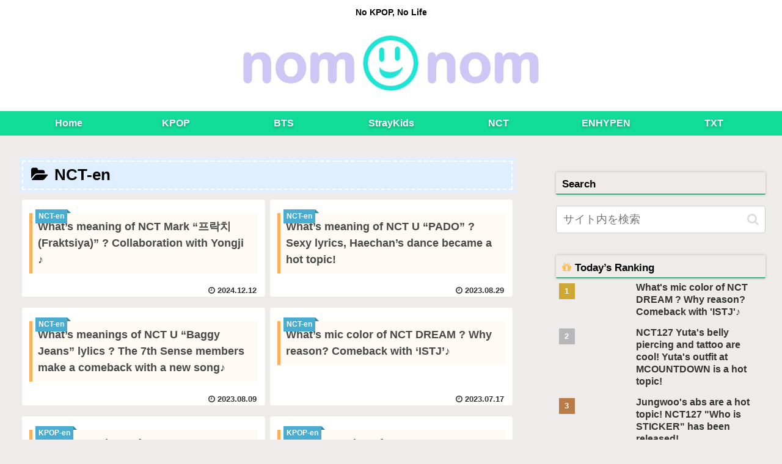

--- FILE ---
content_type: text/html; charset=UTF-8
request_url: https://nomnom-korea.com/en/category/kpop-en/nct-en/
body_size: 27912
content:
<!doctype html><html dir="ltr" lang="en-US" prefix="og: https://ogp.me/ns#"><head><meta charset="utf-8"><meta http-equiv="X-UA-Compatible" content="IE=edge"><meta name="viewport" content="width=device-width, initial-scale=1.0, viewport-fit=cover"/><meta name="referrer" content="no-referrer-when-downgrade"/><link rel="preconnect dns-prefetch" href="//www.googletagmanager.com"><link rel="preconnect dns-prefetch" href="//www.google-analytics.com"><link rel="preconnect dns-prefetch" href="//ajax.googleapis.com"><link rel="preconnect dns-prefetch" href="//cdnjs.cloudflare.com"><link rel="preconnect dns-prefetch" href="//pagead2.googlesyndication.com"><link rel="preconnect dns-prefetch" href="//googleads.g.doubleclick.net"><link rel="preconnect dns-prefetch" href="//tpc.googlesyndication.com"><link rel="preconnect dns-prefetch" href="//ad.doubleclick.net"><link rel="preconnect dns-prefetch" href="//www.gstatic.com"><link rel="preconnect dns-prefetch" href="//cse.google.com"><link rel="preconnect dns-prefetch" href="//fonts.gstatic.com"><link rel="preconnect dns-prefetch" href="//fonts.googleapis.com"><link rel="preconnect dns-prefetch" href="//cms.quantserve.com"><link rel="preconnect dns-prefetch" href="//secure.gravatar.com"><link rel="preconnect dns-prefetch" href="//cdn.syndication.twimg.com"><link rel="preconnect dns-prefetch" href="//cdn.jsdelivr.net"><link rel="preconnect dns-prefetch" href="//images-fe.ssl-images-amazon.com"><link rel="preconnect dns-prefetch" href="//completion.amazon.com"><link rel="preconnect dns-prefetch" href="//m.media-amazon.com"><link rel="preconnect dns-prefetch" href="//i.moshimo.com"><link rel="preconnect dns-prefetch" href="//aml.valuecommerce.com"><link rel="preconnect dns-prefetch" href="//dalc.valuecommerce.com"><link rel="preconnect dns-prefetch" href="//dalb.valuecommerce.com"><script>(function(w,d,s,l,i){w[l]=w[l]||[];w[l].push({'gtm.start':
new Date().getTime(),event:'gtm.js'});var f=d.getElementsByTagName(s)[0],
j=d.createElement(s),dl=l!='dataLayer'?'&l='+l:'';j.async=true;j.src=
'https://www.googletagmanager.com/gtm.js?id='+i+dl;f.parentNode.insertBefore(j,f);
})(window,document,'script','dataLayer','GTM-PTHRLZW');</script><link media="all" href="https://nomnom-korea.com/wp-content/cache/autoptimize/css/autoptimize_7f98ea6d96de4fcd57dc964b52932f0e.css" rel="stylesheet" /><title>NCT-en - nomnomkiyow</title><meta name="robots" content="max-image-preview:large"/><link rel="canonical" href="https://nomnom-korea.com/en/category/kpop-en/nct-en/"/><link rel="next" href="https://nomnom-korea.com/en/category/kpop-en/nct-en/page/2/"/><script type="application/ld+json" class="aioseo-schema">{"@context":"https:\/\/schema.org","@graph":[{"@type":"WebSite","@id":"https:\/\/nomnom-korea.com\/#website","url":"https:\/\/nomnom-korea.com\/","name":"nomnomkiyow","description":"No KPOP, No Life","inLanguage":"en-US","publisher":{"@id":"https:\/\/nomnom-korea.com\/#organization"}},{"@type":"Organization","@id":"https:\/\/nomnom-korea.com\/#organization","name":"nomnomkiyow","url":"https:\/\/nomnom-korea.com\/"},{"@type":"BreadcrumbList","@id":"https:\/\/nomnom-korea.com\/en\/category\/kpop-en\/nct-en\/#breadcrumblist","itemListElement":[{"@type":"ListItem","@id":"https:\/\/nomnom-korea.com\/#listItem","position":1,"item":{"@type":"WebPage","@id":"https:\/\/nomnom-korea.com\/","name":"Home","description":"This is the Korean information site nomnomkiyow. I will keep running information about KPOP.","url":"https:\/\/nomnom-korea.com\/"},"nextItem":"https:\/\/nomnom-korea.com\/en\/category\/kpop-en\/#listItem"},{"@type":"ListItem","@id":"https:\/\/nomnom-korea.com\/en\/category\/kpop-en\/#listItem","position":2,"item":{"@type":"WebPage","@id":"https:\/\/nomnom-korea.com\/en\/category\/kpop-en\/","name":"KPOP-en","url":"https:\/\/nomnom-korea.com\/en\/category\/kpop-en\/"},"nextItem":"https:\/\/nomnom-korea.com\/en\/category\/kpop-en\/nct-en\/#listItem","previousItem":"https:\/\/nomnom-korea.com\/#listItem"},{"@type":"ListItem","@id":"https:\/\/nomnom-korea.com\/en\/category\/kpop-en\/nct-en\/#listItem","position":3,"item":{"@type":"WebPage","@id":"https:\/\/nomnom-korea.com\/en\/category\/kpop-en\/nct-en\/","name":"NCT-en","url":"https:\/\/nomnom-korea.com\/en\/category\/kpop-en\/nct-en\/"},"previousItem":"https:\/\/nomnom-korea.com\/en\/category\/kpop-en\/#listItem"}]},{"@type":"CollectionPage","@id":"https:\/\/nomnom-korea.com\/en\/category\/kpop-en\/nct-en\/#collectionpage","url":"https:\/\/nomnom-korea.com\/en\/category\/kpop-en\/nct-en\/","name":"NCT-en - nomnomkiyow","inLanguage":"en-US","isPartOf":{"@id":"https:\/\/nomnom-korea.com\/#website"},"breadcrumb":{"@id":"https:\/\/nomnom-korea.com\/en\/category\/kpop-en\/nct-en\/#breadcrumblist"}}]}</script><meta property="og:type" content="website"><meta property="og:description" content="「NCT-en」の記事一覧です。"><meta property="og:title" content="NCT-en"><meta property="og:url" content="https://nomnom-korea.com/en/category/kpop-en/nct-en/"><meta property="og:image" content="http://nomnom-korea.com/wp-content/themes/cocoon-master/screenshot.jpg"><meta property="og:site_name" content="nomnomkiyow"><meta property="og:locale" content="ja_JP"><meta property="article:published_time" content="2024-12-12T12:50:43+09:00"/><meta property="article:modified_time" content="2024-12-16T22:08:51+09:00"/><meta property="article:section" content="NCT-en"><meta name="twitter:card" content="summary_large_image"><meta property="twitter:description" content="「NCT-en」の記事一覧です。"><meta property="twitter:title" content="NCT-en"><meta property="twitter:url" content="https://nomnom-korea.com/en/category/kpop-en/nct-en/"><meta name="twitter:image" content="http://nomnom-korea.com/wp-content/themes/cocoon-master/screenshot.jpg"><meta name="twitter:domain" content="nomnom-korea.com"><link rel='dns-prefetch' href='//ajax.googleapis.com'/><link rel='dns-prefetch' href='//cdnjs.cloudflare.com'/><link rel='dns-prefetch' href='//s.w.org'/><link rel="alternate" type="application/rss+xml" title="nomnomkiyow &raquo; Feed" href="https://nomnom-korea.com/en/feed/"/><link rel="alternate" type="application/rss+xml" title="nomnomkiyow &raquo; Comments Feed" href="https://nomnom-korea.com/en/comments/feed/"/><link rel="alternate" type="application/rss+xml" title="nomnomkiyow &raquo; NCT-en Category Feed" href="https://nomnom-korea.com/en/category/kpop-en/nct-en/feed/"/><script data-cfasync="false">var mi_version='7.10.0';var mi_track_user=!0;var mi_no_track_reason='';var disableStr='ga-disable-UA-146610497-1';
	function __gaTrackerIsOptedOut(){return document.cookie.indexOf(disableStr+'=true')>-1}
	if(__gaTrackerIsOptedOut()){window[disableStr]=!0}
	function __gaTrackerOptout(){document.cookie=disableStr+'=true; expires=Thu, 31 Dec 2099 23:59:59 UTC; path=/';window[disableStr]=!0}if(mi_track_user){(function(i,s,o,g,r,a,m){i['GoogleAnalyticsObject']=r;i[r]=i[r]||function(){(i[r].q=i[r].q||[]).push(arguments)},i[r].l=1*new Date();a=s.createElement(o),m=s.getElementsByTagName(o)[0];a.async=1;a.src=g;m.parentNode.insertBefore(a,m)})(window,document,'script','//www.google-analytics.com/analytics.js','__gaTracker');__gaTracker('create','UA-146610497-1','auto');__gaTracker('set','forceSSL',!0);__gaTracker('require','displayfeatures');__gaTracker('send','pageview')}else{console.log("");(function(){
			var noopfn=function(){return null};var noopnullfn=function(){return null};var Tracker=function(){return null};var p=Tracker.prototype;p.get=noopfn;p.set=noopfn;p.send=noopfn;var __gaTracker=function(){var len=arguments.length;if(len===0){return}var f=arguments[len-1];if(typeof f!=='object'||f===null||typeof f.hitCallback!=='function'){console.log('Not running function __gaTracker('+arguments[0]+" ....) because you are not being tracked. "+mi_no_track_reason);return}try{f.hitCallback()}catch(ex){}};__gaTracker.create=function(){return new Tracker()};__gaTracker.getByName=noopnullfn;__gaTracker.getAll=function(){return[]};__gaTracker.remove=noopfn;window['__gaTracker']=__gaTracker})()}</script><script defer='defer' src='https://ajax.googleapis.com/ajax/libs/jquery/1.12.4/jquery.min.js?ver=1.12.4' id='jquery-core-js'></script><script defer='defer' src='https://cdnjs.cloudflare.com/ajax/libs/jquery-migrate/1.4.1/jquery-migrate.min.js?ver=1.4.1' id='jquery-migrate-js'></script><script id='monsterinsights-frontend-script-js-extra'>var monsterinsights_frontend={"js_events_tracking":"true","download_extensions":"doc,pdf,ppt,zip,xls,docx,pptx,xlsx","inbound_paths":"[{\"path\":\"\\\/go\\\/\",\"label\":\"affiliate\"},{\"path\":\"\\\/recommend\\\/\",\"label\":\"affiliate\"}]","home_url":"https:\/\/nomnom-korea.com","hash_tracking":"false"};</script><script>;var MonsterInsights=function(){var t=[],a='';this.setLastClicked=function(e,n,i){e=typeof e!=='undefined'?e:[];n=typeof n!=='undefined'?n:[];i=typeof i!=='undefined'?i:!1;t.valuesArray=e;t.fieldsArray=n};this.getLastClicked=function(){return t};this.setInternalAsOutboundCategory=function(e){a=e};this.getInternalAsOutboundCategory=function(){return a};this.sendEvent=function(t){e([],t)};function s(){if(window.monsterinsights_debug_mode){return!0}else{return!1}};function e(e,n){e=typeof e!=='undefined'?e:[];n=typeof n!=='undefined'?n:{};__gaTracker('send',n);t.valuesArray=e;t.fieldsArray=n;t.tracked=!0;i('Tracked: '+e.type);i(t)};function n(e){e=typeof e!=='undefined'?e:[];t.valuesArray=e;t.fieldsArray=[];t.tracked=!1;i('Not Tracked: '+e.exit);i(t)};function i(e){if(s()){console.dir(e)}};function o(e){return e.replace(/^\s+|\s+$/gm,'')};function f(){var n=0,e=document.domain,i=e.split('.'),t='_gd'+(new Date()).getTime();while(n<(i.length-1)&&document.cookie.indexOf(t+'='+t)==-1){e=i.slice(-1-(++n)).join('.');document.cookie=t+'='+t+';domain='+e+';'};document.cookie=t+'=;expires=Thu, 01 Jan 1970 00:00:01 GMT;domain='+e+';';return e};function u(e){e=e.toString();e=e.substring(0,(e.indexOf('#')==-1)?e.length:e.indexOf('#'));e=e.substring(0,(e.indexOf('?')==-1)?e.length:e.indexOf('?'));e=e.substring(e.lastIndexOf('/')+1,e.length);if(e.length>0&&e.indexOf('.')!==-1){e=e.substring(e.indexOf('.')+1);return e}else{return''}};function h(){return typeof(__gaTracker)!=='undefined'&&__gaTracker&&__gaTracker.hasOwnProperty('loaded')&&__gaTracker.loaded==!0};function y(e){return e.which==1||e.which==2||e.metaKey||e.ctrlKey||e.shiftKey||e.altKey};function c(){var e=[];if(typeof monsterinsights_frontend.download_extensions=='string'){e=monsterinsights_frontend.download_extensions.split(',')};return e};function d(){var e=[];if(typeof monsterinsights_frontend.inbound_paths=='string'){e=JSON.parse(monsterinsights_frontend.inbound_paths)};return e};function b(e){if(e.which==1){return'event.which=1'}else if(e.which==2){return'event.which=2'}else if(e.metaKey){return'metaKey'}else if(e.ctrlKey){return'ctrlKey'}else if(e.shiftKey){return'shiftKey'}else if(e.altKey){return'altKey'}else{return''}};function m(e){var h=c(),i=d(),t='unknown',g=e.href,p=u(e.href),v=f(),l=e.hostname,r=e.protocol,y=e.pathname;g=g.toString();var s,b,m=e.getAttribute('data-vars-ga-category');if(m){return m};if(g.match(/^javascript\:/i)){t='internal'}else if(r&&r.length>0&&(o(r)=='tel'||o(r)=='tel:')){t='tel'}else if(r&&r.length>0&&(o(r)=='mailto'||o(r)=='mailto:')){t='mailto'}else if(l&&v&&l.length>0&&v.length>0&&!l.endsWith('.'+v)&&l!==v){t='external'}else if(y&&JSON.stringify(i)!='{}'&&y.length>0){var w=i.length;for(var n=0;n<w;n++){if(i[n].path&&i[n].label&&i[n].path.length>0&&i[n].label.length>0&&y.startsWith(i[n].path)){t='internal-as-outbound';a='outbound-link-'+i[n].label;break}}}else if(l&&window.monsterinsights_experimental_mode&&l.length>0&&document.domain.length>0&&l!==document.domain){t='cross-hostname'};if(p&&(t==='unknown'||'external'===t)&&h.length>0&&p.length>0){for(s=0,b=h.length;s<b;++s){if(h[s].length>0&&(g.endsWith(h[s])||h[s]==p)){t='download';break}}};if(t==='unknown'){t='internal'};return t};function w(e,t){var n=(e.target&&!e.target.match(/^_(self|parent|top)$/i))?e.target:!1;if(t.ctrlKey||t.shiftKey||t.metaKey||t.which==2){n='_blank'};return n};function g(e){if(e.getAttribute('data-vars-ga-label')&&e.getAttribute('data-vars-ga-label').replace(/\n/ig,'')){return e.getAttribute('data-vars-ga-label').replace(/\n/ig,'')}else if(e.title&&e.title.replace(/\n/ig,'')){return e.title.replace(/\n/ig,'')}else if(e.innerText&&e.innerText.replace(/\n/ig,'')){return e.innerText.replace(/\n/ig,'')}else if(e.getAttribute('aria-label')&&e.getAttribute('aria-label').replace(/\n/ig,'')){return e.getAttribute('aria-label').replace(/\n/ig,'')}else if(e.alt&&e.alt.replace(/\n/ig,'')){return e.alt.replace(/\n/ig,'')}else if(e.textContent&&e.textContent.replace(/\n/ig,'')){return e.textContent.replace(/\n/ig,'')}else{return undefined}};function x(e){var i=e.children,a=0,r,n;for(var t=0;t<i.length;t++){r=i[t];n=g(r);if(n){return n};if(a==99){return undefined};a++};return undefined};function v(i){var o=i.srcElement||i.target,t=[],l;t.el=o;t.ga_loaded=h();t.click_type=b(i);if(!h()||!y(i)){t.exit='loaded';n(t);return}while(o&&(typeof o.tagName=='undefined'||o.tagName.toLowerCase()!='a'||!o.href)){o=o.parentNode};if(o&&o.href&&!o.hasAttribute('xlink:href')){var v=o.href,E=u(o.href),D=c(),I=d(),M=monsterinsights_frontend.home_url,S=f(),r=m(o),C=w(o,i),p=o.getAttribute('data-vars-ga-action'),k=o.getAttribute('data-vars-ga-label');t.el=o;t.el_href=o.href;t.el_protocol=o.protocol;t.el_hostname=o.hostname;t.el_port=o.port;t.el_pathname=o.pathname;t.el_search=o.search;t.el_hash=o.hash;t.el_host=o.host;t.debug_mode=s();t.download_extensions=D;t.inbound_paths=I;t.home_url=M;t.link=v;t.extension=E;t.type=r;t.target=C;t.title=g(o);if(!t.label&&!t.title){t.title=x(o)};if(r!=='internal'&&r!=='javascript'){var A=!1,T=function(){if(A){return};A=!0;window.location.href=v},L=function(){t.exit='external';n(t)},O=function(){t.exit='internal-as-outbound';n(t)},K=function(){t.exit='cross-hostname';n(t)};if(C||r=='mailto'||r=='tel'){if(r=='download'){l={hitType:'event',eventCategory:'download',eventAction:p||v,eventLabel:k||t.title};e(t,l)}else if(r=='tel'){l={hitType:'event',eventCategory:'tel',eventAction:p||v,eventLabel:k||t.title.replace('tel:','')};e(t,l)}else if(r=='mailto'){l={hitType:'event',eventCategory:'mailto',eventAction:p||v,eventLabel:k||t.title.replace('mailto:','')};e(t,l)}else if(r=='internal-as-outbound'){l={hitType:'event',eventCategory:a,eventAction:p||v,eventLabel:k||t.title};e(t,l)}else if(r=='external'){l={hitType:'event',eventCategory:'outbound-link',eventAction:p||v,eventLabel:k||t.title};e(t,l)}else if(r=='cross-hostname'){l={hitType:'event',eventCategory:'cross-hostname',eventAction:p||v,eventLabel:k||t.title};e(t,l)}else{if(r&&r!='internal'){l={hitType:'event',eventCategory:r,eventAction:p||v,eventLabel:k||t.title};e(t,l)}else{t.exit='type';n(t)}}}else{if(r!='cross-hostname'&&r!='external'&&r!='internal-as-outbound'){if(!i.defaultPrevented){if(i.preventDefault){i.preventDefault()}else{i.returnValue=!1}}};if(r=='download'){l={hitType:'event',eventCategory:'download',eventAction:p||v,eventLabel:k||t.title,hitCallback:T};e(t,l)}else if(r=='internal-as-outbound'){window.onbeforeunload=function(n){if(!i.defaultPrevented){if(i.preventDefault){i.preventDefault()}else{i.returnValue=!1}};l={hitType:'event',eventCategory:a,eventAction:p||v,eventLabel:k||t.title,hitCallback:T};if(navigator.sendBeacon){l.transport='beacon'};e(t,l);setTimeout(T,1000)}}else if(r=='external'){window.onbeforeunload=function(n){if(!i.defaultPrevented){if(i.preventDefault){i.preventDefault()}else{i.returnValue=!1}};l={hitType:'event',eventCategory:'outbound-link',eventAction:p||v,eventLabel:k||t.title,hitCallback:T};if(navigator.sendBeacon){l.transport='beacon'};e(t,l);setTimeout(T,1000)}}else if(r=='cross-hostname'){window.onbeforeunload=function(n){if(!i.defaultPrevented){if(i.preventDefault){i.preventDefault()}else{i.returnValue=!1}};l={hitType:'event',eventCategory:'cross-hostname',eventAction:p||v,eventLabel:k||t.title,hitCallback:T};if(navigator.sendBeacon){l.transport='beacon'};e(t,l);setTimeout(T,1000)}}else{if(r&&r!=='internal'){l={hitType:'event',eventCategory:r,eventAction:p||v,eventLabel:k||t.title,hitCallback:T};e(t,l)}else{t.exit='type';n(t)}};if(r!='external'&&r!='cross-hostname'&&r!='internal-as-outbound'){setTimeout(T,1000)}else{if(r=='external'){setTimeout(L,1100)}else if(r=='cross-hostname'){setTimeout(K,1100)}else{setTimeout(O,1100)}}}}else{t.exit='internal';n(t)}}else{t.exit='notlink';n(t)}};var l=window.location.hash;function p(){if(monsterinsights_frontend.hash_tracking==='true'&&l!=window.location.hash){l=window.location.hash;__gaTracker('set','page',location.pathname+location.search+location.hash);__gaTracker('send','pageview');i('Hash change to: '+location.pathname+location.search+location.hash)}else{i('Hash change to (untracked): '+location.pathname+location.search+location.hash)}};var r=window;if(r.addEventListener){r.addEventListener('load',function(){document.body.addEventListener('click',v,!1)},!1);window.addEventListener('hashchange',p,!1)}else{if(r.attachEvent){r.attachEvent('onload',function(){document.body.attachEvent('onclick',v)});window.attachEvent('onhashchange',p)}};if(typeof String.prototype.endsWith!=='function'){String.prototype.endsWith=function(e){return this.indexOf(e,this.length-e.length)!==-1}};if(typeof String.prototype.startsWith!=='function'){String.prototype.startsWith=function(e){return this.indexOf(e)===0}};if(typeof Array.prototype.lastIndexOf!=='function'){Array.prototype.lastIndexOf=function(e){'use strict';if(this===void 0||this===null){throw new TypeError()};var t,n,a=Object(this),i=a.length>>>0;if(i===0){return-1};t=i-1;if(arguments.length>1){t=Number(arguments[1]);if(t!=t){t=0}else if(t!=0&&t!=(1/0)&&t!=-(1/0)){t=(t>0||-1)*Math.floor(Math.abs(t))}};for(n=t>=0?Math.min(t,i-1):i-Math.abs(t);n>=0;n--){if(n in a&&a[n]===e){return n}};return-1}}},MonsterInsightsObject=new MonsterInsights();</script><link rel="alternate" href="https://nomnom-korea.com/hi/category/kpop-hi/nct-hi/" hreflang="hi"/><link rel="alternate" href="https://nomnom-korea.com/zh/category/kpop-zh/nct-zh/" hreflang="zh"/><link rel="alternate" href="https://nomnom-korea.com/category/kpop/nct/" hreflang="ja"/><link rel="alternate" href="https://nomnom-korea.com/en/category/kpop-en/nct-en/" hreflang="en"/><link rel="alternate" href="https://nomnom-korea.com/id/category/kpop-id/nct-id/" hreflang="id"/><link rel="alternate" href="https://nomnom-korea.com/th/category/kpop-th/nct-th/" hreflang="th"/><link rel="alternate" href="https://nomnom-korea.com/fr/category/kpop-fr/nct-fr/" hreflang="fr"/><link rel="alternate" href="https://nomnom-korea.com/ar/category/kpop-ar/nct-ar/" hreflang="ar"/><link rel="alternate" href="https://nomnom-korea.com/pt/category/kpop-pt/nct-pt/" hreflang="pt"/><link rel="alternate" href="https://nomnom-korea.com/vi/category/kpop-vi/nct-vi/" hreflang="vi"/><link rel="next" href="https://nomnom-korea.com/en/category/kpop-en/nct-en/page/2/"/><link rel="canonical" href="https://nomnom-korea.com/en/category/kpop-en/nct-en/"><meta name="description" content="「NCT-en」の記事一覧です。"><meta name="keywords" content="NCT-en"><link rel="icon" href="https://nomnom-korea.com/wp-content/uploads/2020/01/cropped-nomnom4-32x32.png" sizes="32x32"/><link rel="icon" href="https://nomnom-korea.com/wp-content/uploads/2020/01/cropped-nomnom4-192x192.png" sizes="192x192"/><link rel="apple-touch-icon" href="https://nomnom-korea.com/wp-content/uploads/2020/01/cropped-nomnom4-180x180.png"/><meta name="msapplication-TileImage" content="https://nomnom-korea.com/wp-content/uploads/2020/01/cropped-nomnom4-270x270.png"/><link rel="preload" as="font" type="font/woff" href="https://nomnom-korea.com/wp-content/themes/cocoon-master/webfonts/icomoon/fonts/icomoon.woff?3o5bkh" crossorigin><link rel="preload" as="font" type="font/ttf" href="https://nomnom-korea.com/wp-content/themes/cocoon-master/webfonts/icomoon/fonts/icomoon.ttf?3o5bkh" crossorigin><link rel="preload" as="font" type="font/woff2" href="https://nomnom-korea.com/wp-content/themes/cocoon-master/webfonts/fontawesome/fonts/fontawesome-webfont.woff2?v=4.7.0" crossorigin></head><body class="archive category category-nct-en category-1835 body public-page page-body ff-yu-gothic fz-18px fw-700 hlt-center-logo-wrap ect-vertical-card-2-wrap rect-vertical-card-3-wrap no-scrollable-sidebar no-scrollable-main sidebar-right mblt-top author-guest no-sp-snippet no-sp-snippet-related font-awesome-4" itemscope itemtype="https://schema.org/WebPage" data-barba="wrapper"><noscript><iframe src="https://www.googletagmanager.com/ns.html?id=GTM-PTHRLZW" height="0" width="0" style="display:none;visibility:hidden"></iframe></noscript><div id="container" class="container cf" data-barba="container" data-barba-namespace="home"><svg xmlns="http://www.w3.org/2000/svg" viewbox="0 0 0 0" width="0" height="0" focusable="false" role="none" style="visibility: hidden; position: absolute; left: -9999px; overflow: hidden;"><defs><filter id="wp-duotone-dark-grayscale"><fecolormatrix color-interpolation-filters="sRGB" type="matrix" values=" .299 .587 .114 0 0 .299 .587 .114 0 0 .299 .587 .114 0 0 .299 .587 .114 0 0 "/><fecomponenttransfer color-interpolation-filters="sRGB"><fefuncr type="table" tablevalues="0 0.49803921568627"/><fefuncg type="table" tablevalues="0 0.49803921568627"/><fefuncb type="table" tablevalues="0 0.49803921568627"/><fefunca type="table" tablevalues="1 1"/></fecomponenttransfer><fecomposite in2="SourceGraphic" operator="in"/></filter></defs></svg><svg xmlns="http://www.w3.org/2000/svg" viewbox="0 0 0 0" width="0" height="0" focusable="false" role="none" style="visibility: hidden; position: absolute; left: -9999px; overflow: hidden;"><defs><filter id="wp-duotone-grayscale"><fecolormatrix color-interpolation-filters="sRGB" type="matrix" values=" .299 .587 .114 0 0 .299 .587 .114 0 0 .299 .587 .114 0 0 .299 .587 .114 0 0 "/><fecomponenttransfer color-interpolation-filters="sRGB"><fefuncr type="table" tablevalues="0 1"/><fefuncg type="table" tablevalues="0 1"/><fefuncb type="table" tablevalues="0 1"/><fefunca type="table" tablevalues="1 1"/></fecomponenttransfer><fecomposite in2="SourceGraphic" operator="in"/></filter></defs></svg><svg xmlns="http://www.w3.org/2000/svg" viewbox="0 0 0 0" width="0" height="0" focusable="false" role="none" style="visibility: hidden; position: absolute; left: -9999px; overflow: hidden;"><defs><filter id="wp-duotone-purple-yellow"><fecolormatrix color-interpolation-filters="sRGB" type="matrix" values=" .299 .587 .114 0 0 .299 .587 .114 0 0 .299 .587 .114 0 0 .299 .587 .114 0 0 "/><fecomponenttransfer color-interpolation-filters="sRGB"><fefuncr type="table" tablevalues="0.54901960784314 0.98823529411765"/><fefuncg type="table" tablevalues="0 1"/><fefuncb type="table" tablevalues="0.71764705882353 0.25490196078431"/><fefunca type="table" tablevalues="1 1"/></fecomponenttransfer><fecomposite in2="SourceGraphic" operator="in"/></filter></defs></svg><svg xmlns="http://www.w3.org/2000/svg" viewbox="0 0 0 0" width="0" height="0" focusable="false" role="none" style="visibility: hidden; position: absolute; left: -9999px; overflow: hidden;"><defs><filter id="wp-duotone-blue-red"><fecolormatrix color-interpolation-filters="sRGB" type="matrix" values=" .299 .587 .114 0 0 .299 .587 .114 0 0 .299 .587 .114 0 0 .299 .587 .114 0 0 "/><fecomponenttransfer color-interpolation-filters="sRGB"><fefuncr type="table" tablevalues="0 1"/><fefuncg type="table" tablevalues="0 0.27843137254902"/><fefuncb type="table" tablevalues="0.5921568627451 0.27843137254902"/><fefunca type="table" tablevalues="1 1"/></fecomponenttransfer><fecomposite in2="SourceGraphic" operator="in"/></filter></defs></svg><svg xmlns="http://www.w3.org/2000/svg" viewbox="0 0 0 0" width="0" height="0" focusable="false" role="none" style="visibility: hidden; position: absolute; left: -9999px; overflow: hidden;"><defs><filter id="wp-duotone-midnight"><fecolormatrix color-interpolation-filters="sRGB" type="matrix" values=" .299 .587 .114 0 0 .299 .587 .114 0 0 .299 .587 .114 0 0 .299 .587 .114 0 0 "/><fecomponenttransfer color-interpolation-filters="sRGB"><fefuncr type="table" tablevalues="0 0"/><fefuncg type="table" tablevalues="0 0.64705882352941"/><fefuncb type="table" tablevalues="0 1"/><fefunca type="table" tablevalues="1 1"/></fecomponenttransfer><fecomposite in2="SourceGraphic" operator="in"/></filter></defs></svg><svg xmlns="http://www.w3.org/2000/svg" viewbox="0 0 0 0" width="0" height="0" focusable="false" role="none" style="visibility: hidden; position: absolute; left: -9999px; overflow: hidden;"><defs><filter id="wp-duotone-magenta-yellow"><fecolormatrix color-interpolation-filters="sRGB" type="matrix" values=" .299 .587 .114 0 0 .299 .587 .114 0 0 .299 .587 .114 0 0 .299 .587 .114 0 0 "/><fecomponenttransfer color-interpolation-filters="sRGB"><fefuncr type="table" tablevalues="0.78039215686275 1"/><fefuncg type="table" tablevalues="0 0.94901960784314"/><fefuncb type="table" tablevalues="0.35294117647059 0.47058823529412"/><fefunca type="table" tablevalues="1 1"/></fecomponenttransfer><fecomposite in2="SourceGraphic" operator="in"/></filter></defs></svg><svg xmlns="http://www.w3.org/2000/svg" viewbox="0 0 0 0" width="0" height="0" focusable="false" role="none" style="visibility: hidden; position: absolute; left: -9999px; overflow: hidden;"><defs><filter id="wp-duotone-purple-green"><fecolormatrix color-interpolation-filters="sRGB" type="matrix" values=" .299 .587 .114 0 0 .299 .587 .114 0 0 .299 .587 .114 0 0 .299 .587 .114 0 0 "/><fecomponenttransfer color-interpolation-filters="sRGB"><fefuncr type="table" tablevalues="0.65098039215686 0.40392156862745"/><fefuncg type="table" tablevalues="0 1"/><fefuncb type="table" tablevalues="0.44705882352941 0.4"/><fefunca type="table" tablevalues="1 1"/></fecomponenttransfer><fecomposite in2="SourceGraphic" operator="in"/></filter></defs></svg><svg xmlns="http://www.w3.org/2000/svg" viewbox="0 0 0 0" width="0" height="0" focusable="false" role="none" style="visibility: hidden; position: absolute; left: -9999px; overflow: hidden;"><defs><filter id="wp-duotone-blue-orange"><fecolormatrix color-interpolation-filters="sRGB" type="matrix" values=" .299 .587 .114 0 0 .299 .587 .114 0 0 .299 .587 .114 0 0 .299 .587 .114 0 0 "/><fecomponenttransfer color-interpolation-filters="sRGB"><fefuncr type="table" tablevalues="0.098039215686275 1"/><fefuncg type="table" tablevalues="0 0.66274509803922"/><fefuncb type="table" tablevalues="0.84705882352941 0.41960784313725"/><fefunca type="table" tablevalues="1 1"/></fecomponenttransfer><fecomposite in2="SourceGraphic" operator="in"/></filter></defs></svg><div id="header-container" class="header-container"><div id="header-container-in" class="header-container-in hlt-center-logo cl-slim"><header id="header" class="header cf" itemscope itemtype="https://schema.org/WPHeader"><div id="header-in" class="header-in wrap cf" itemscope itemtype="https://schema.org/WebSite"><div class="tagline" itemprop="alternativeHeadline">No KPOP, No Life</div><div class="logo logo-header logo-image"><a href="https://nomnom-korea.com/en/nomnomkiyow-home/" class="site-name site-name-text-link" itemprop="url"><span class="site-name-text" itemprop="name about"><img class="site-logo-image header-site-logo-image" src="https://nomnom-korea.com/wp-content/uploads/2022/01/nomnom6.png" alt="nomnomkiyow" width="500" height="125"></span></a></div></div></header><nav id="navi" class="navi cf" itemscope itemtype="https://schema.org/SiteNavigationElement"><div id="navi-in" class="navi-in wrap cf"><ul id="menu-%e3%83%98%e3%83%83%e3%83%80%e3%83%bc%e3%83%a1%e3%83%8b%e3%83%a5%e3%83%bc-en" class="menu-top menu-header menu-pc"><li id="menu-item-12164" class="menu-item menu-item-type-post_type menu-item-object-page menu-item-home menu-item-has-no-description"><a href="https://nomnom-korea.com/en/nomnomkiyow-home/"><div class="caption-wrap"><div class="item-label">Home</div></div></a></li><li id="menu-item-12167" class="menu-item menu-item-type-taxonomy menu-item-object-category current-category-ancestor current-category-parent menu-item-has-no-description"><a href="https://nomnom-korea.com/en/category/kpop-en/"><div class="caption-wrap"><div class="item-label">KPOP</div></div></a></li><li id="menu-item-12165" class="menu-item menu-item-type-taxonomy menu-item-object-category menu-item-has-no-description"><a href="https://nomnom-korea.com/en/category/kpop-en/bts-en/"><div class="caption-wrap"><div class="item-label">BTS</div></div></a></li><li id="menu-item-70326" class="menu-item menu-item-type-taxonomy menu-item-object-category menu-item-has-no-description"><a href="https://nomnom-korea.com/en/category/kpop-en/straykids-en/"><div class="caption-wrap"><div class="item-label">StrayKids</div></div></a></li><li id="menu-item-12168" class="menu-item menu-item-type-taxonomy menu-item-object-category current-menu-item menu-item-has-no-description"><a href="https://nomnom-korea.com/en/category/kpop-en/nct-en/"><div class="caption-wrap"><div class="item-label">NCT</div></div></a></li><li id="menu-item-70327" class="menu-item menu-item-type-taxonomy menu-item-object-category menu-item-has-no-description"><a href="https://nomnom-korea.com/en/category/kpop-en/enhypen-en/"><div class="caption-wrap"><div class="item-label">ENHYPEN</div></div></a></li><li id="menu-item-12169" class="menu-item menu-item-type-taxonomy menu-item-object-category menu-item-has-no-description"><a href="https://nomnom-korea.com/en/category/kpop-en/txt-en/"><div class="caption-wrap"><div class="item-label">TXT</div></div></a></li></ul><ul id="menu-%e3%83%98%e3%83%83%e3%83%80%e3%83%bc%e3%83%a1%e3%83%8b%e3%83%a5%e3%83%bc-en-1" class="menu-top menu-mobile"><li id="menu-item-12164" class="menu-item menu-item-type-post_type menu-item-object-page menu-item-home menu-item-has-no-description"><a href="https://nomnom-korea.com/en/nomnomkiyow-home/"><div class="caption-wrap"><div class="item-label">Home</div></div></a></li><li id="menu-item-12167" class="menu-item menu-item-type-taxonomy menu-item-object-category current-category-ancestor current-category-parent menu-item-has-no-description"><a href="https://nomnom-korea.com/en/category/kpop-en/"><div class="caption-wrap"><div class="item-label">KPOP</div></div></a></li><li id="menu-item-12165" class="menu-item menu-item-type-taxonomy menu-item-object-category menu-item-has-no-description"><a href="https://nomnom-korea.com/en/category/kpop-en/bts-en/"><div class="caption-wrap"><div class="item-label">BTS</div></div></a></li><li id="menu-item-70326" class="menu-item menu-item-type-taxonomy menu-item-object-category menu-item-has-no-description"><a href="https://nomnom-korea.com/en/category/kpop-en/straykids-en/"><div class="caption-wrap"><div class="item-label">StrayKids</div></div></a></li><li id="menu-item-12168" class="menu-item menu-item-type-taxonomy menu-item-object-category current-menu-item menu-item-has-no-description"><a href="https://nomnom-korea.com/en/category/kpop-en/nct-en/"><div class="caption-wrap"><div class="item-label">NCT</div></div></a></li><li id="menu-item-70327" class="menu-item menu-item-type-taxonomy menu-item-object-category menu-item-has-no-description"><a href="https://nomnom-korea.com/en/category/kpop-en/enhypen-en/"><div class="caption-wrap"><div class="item-label">ENHYPEN</div></div></a></li><li id="menu-item-12169" class="menu-item menu-item-type-taxonomy menu-item-object-category menu-item-has-no-description"><a href="https://nomnom-korea.com/en/category/kpop-en/txt-en/"><div class="caption-wrap"><div class="item-label">TXT</div></div></a></li></ul></div></nav></div></div><div id="content" class="content cf"><div id="content-in" class="content-in wrap"><main id="main" class="main" itemscope itemtype="https://schema.org/Blog"><h1 id="archive-title" class="archive-title"><span class="fa fa-folder-open" aria-hidden="true"></span>NCT-en</h1><div id="list" class="list ect-vertical-card-2 ect-vertical-card ect-2-columns front-page-type-index"><a href="https://nomnom-korea.com/en/2024/12/12/mark-fraktsiya-meaning-en/" class="entry-card-wrap a-wrap border-element cf" title="What&#8217;s meaning of NCT Mark &#8220;프락치 (Fraktsiya)&#8221; ? Collaboration with Yongji ♪"><article id="post-131030" class="post-131030 entry-card e-card cf post type-post status-publish format-standard has-post-thumbnail hentry category-nct-en-post"><figure class="entry-card-thumb card-thumb e-card-thumb"><noscript><img width="376" height="212" src="https://nomnom-korea.com/wp-content/uploads/2021/03/a-32-1-376x212.png" class="entry-card-thumb-image card-thumb-image wp-post-image" alt="" srcset="https://nomnom-korea.com/wp-content/uploads/2021/03/a-32-1-376x212.png 376w, https://nomnom-korea.com/wp-content/uploads/2021/03/a-32-1-300x169.png 300w, https://nomnom-korea.com/wp-content/uploads/2021/03/a-32-1-768x432.png 768w, https://nomnom-korea.com/wp-content/uploads/2021/03/a-32-1.png 1024w, https://nomnom-korea.com/wp-content/uploads/2021/03/a-32-1-120x68.png 120w, https://nomnom-korea.com/wp-content/uploads/2021/03/a-32-1-160x90.png 160w, https://nomnom-korea.com/wp-content/uploads/2021/03/a-32-1-320x180.png 320w" sizes="(max-width: 376px) 100vw, 376px"/></noscript><img width="376" height="212" src='data:image/svg+xml,%3Csvg%20xmlns=%22http://www.w3.org/2000/svg%22%20viewBox=%220%200%20376%20212%22%3E%3C/svg%3E' data-src="https://nomnom-korea.com/wp-content/uploads/2021/03/a-32-1-376x212.png" class="lazyload entry-card-thumb-image card-thumb-image wp-post-image" alt="" data-srcset="https://nomnom-korea.com/wp-content/uploads/2021/03/a-32-1-376x212.png 376w, https://nomnom-korea.com/wp-content/uploads/2021/03/a-32-1-300x169.png 300w, https://nomnom-korea.com/wp-content/uploads/2021/03/a-32-1-768x432.png 768w, https://nomnom-korea.com/wp-content/uploads/2021/03/a-32-1.png 1024w, https://nomnom-korea.com/wp-content/uploads/2021/03/a-32-1-120x68.png 120w, https://nomnom-korea.com/wp-content/uploads/2021/03/a-32-1-160x90.png 160w, https://nomnom-korea.com/wp-content/uploads/2021/03/a-32-1-320x180.png 320w" data-sizes="(max-width: 376px) 100vw, 376px"/><span class="cat-label cat-label-1835">NCT-en</span></figure><div class="entry-card-content card-content e-card-content"><h2 class="entry-card-title card-title e-card-title" itemprop="headline">What’s meaning of NCT Mark “프락치 (Fraktsiya)” ? Collaboration with Yongji ♪</h2><div class="entry-card-meta card-meta e-card-meta"><div class="entry-card-info e-card-info"><span class="post-date"><span class="fa fa-clock-o" aria-hidden="true"></span> 2024.12.12</span></div><div class="entry-card-categorys"><span class="entry-category">NCT-en</span></div></div></div></article></a><a href="https://nomnom-korea.com/en/2023/08/29/nctu-pado-meanings-2/" class="entry-card-wrap a-wrap border-element cf" title="What&#8217;s meaning of NCT U &#8220;PADO&#8221; ? Sexy lyrics, Haechan&#8217;s dance became a hot topic!"><article id="post-112648" class="post-112648 entry-card e-card cf post type-post status-publish format-standard has-post-thumbnail hentry category-nct-en-post"><figure class="entry-card-thumb card-thumb e-card-thumb"><noscript><img width="376" height="212" src="https://nomnom-korea.com/wp-content/uploads/2023/03/a-24-376x212.jpg" class="entry-card-thumb-image card-thumb-image wp-post-image" alt="" loading="lazy" srcset="https://nomnom-korea.com/wp-content/uploads/2023/03/a-24-376x212.jpg 376w, https://nomnom-korea.com/wp-content/uploads/2023/03/a-24-300x169.jpg 300w, https://nomnom-korea.com/wp-content/uploads/2023/03/a-24-768x432.jpg 768w, https://nomnom-korea.com/wp-content/uploads/2023/03/a-24-120x68.jpg 120w, https://nomnom-korea.com/wp-content/uploads/2023/03/a-24-160x90.jpg 160w, https://nomnom-korea.com/wp-content/uploads/2023/03/a-24-320x180.jpg 320w, https://nomnom-korea.com/wp-content/uploads/2023/03/a-24.jpg 1024w" sizes="(max-width: 376px) 100vw, 376px"/></noscript><img width="376" height="212" src='data:image/svg+xml,%3Csvg%20xmlns=%22http://www.w3.org/2000/svg%22%20viewBox=%220%200%20376%20212%22%3E%3C/svg%3E' data-src="https://nomnom-korea.com/wp-content/uploads/2023/03/a-24-376x212.jpg" class="lazyload entry-card-thumb-image card-thumb-image wp-post-image" alt="" loading="lazy" data-srcset="https://nomnom-korea.com/wp-content/uploads/2023/03/a-24-376x212.jpg 376w, https://nomnom-korea.com/wp-content/uploads/2023/03/a-24-300x169.jpg 300w, https://nomnom-korea.com/wp-content/uploads/2023/03/a-24-768x432.jpg 768w, https://nomnom-korea.com/wp-content/uploads/2023/03/a-24-120x68.jpg 120w, https://nomnom-korea.com/wp-content/uploads/2023/03/a-24-160x90.jpg 160w, https://nomnom-korea.com/wp-content/uploads/2023/03/a-24-320x180.jpg 320w, https://nomnom-korea.com/wp-content/uploads/2023/03/a-24.jpg 1024w" data-sizes="(max-width: 376px) 100vw, 376px"/><span class="cat-label cat-label-1835">NCT-en</span></figure><div class="entry-card-content card-content e-card-content"><h2 class="entry-card-title card-title e-card-title" itemprop="headline">What’s meaning of NCT U “PADO” ? Sexy lyrics, Haechan’s dance became a hot topic!</h2><div class="entry-card-meta card-meta e-card-meta"><div class="entry-card-info e-card-info"><span class="post-date"><span class="fa fa-clock-o" aria-hidden="true"></span> 2023.08.29</span></div><div class="entry-card-categorys"><span class="entry-category">NCT-en</span></div></div></div></article></a><a href="https://nomnom-korea.com/en/2023/08/09/baggyjeans-lylics/" class="entry-card-wrap a-wrap border-element cf" title="What&#8217;s meanings of NCT U &#8220;Baggy Jeans&#8221; lylics ? The 7th Sense members make a comeback with a new song♪"><article id="post-112460" class="post-112460 entry-card e-card cf post type-post status-publish format-standard has-post-thumbnail hentry category-nct-en-post"><figure class="entry-card-thumb card-thumb e-card-thumb"><noscript><img width="376" height="212" src="https://nomnom-korea.com/wp-content/uploads/2023/08/055B9061-624C-440D-BA3E-75650156A3E2-376x212.jpeg" class="entry-card-thumb-image card-thumb-image wp-post-image" alt="" loading="lazy" srcset="https://nomnom-korea.com/wp-content/uploads/2023/08/055B9061-624C-440D-BA3E-75650156A3E2-376x212.jpeg 376w, https://nomnom-korea.com/wp-content/uploads/2023/08/055B9061-624C-440D-BA3E-75650156A3E2-120x68.jpeg 120w, https://nomnom-korea.com/wp-content/uploads/2023/08/055B9061-624C-440D-BA3E-75650156A3E2-160x90.jpeg 160w, https://nomnom-korea.com/wp-content/uploads/2023/08/055B9061-624C-440D-BA3E-75650156A3E2-320x180.jpeg 320w" sizes="(max-width: 376px) 100vw, 376px"/></noscript><img width="376" height="212" src='data:image/svg+xml,%3Csvg%20xmlns=%22http://www.w3.org/2000/svg%22%20viewBox=%220%200%20376%20212%22%3E%3C/svg%3E' data-src="https://nomnom-korea.com/wp-content/uploads/2023/08/055B9061-624C-440D-BA3E-75650156A3E2-376x212.jpeg" class="lazyload entry-card-thumb-image card-thumb-image wp-post-image" alt="" loading="lazy" data-srcset="https://nomnom-korea.com/wp-content/uploads/2023/08/055B9061-624C-440D-BA3E-75650156A3E2-376x212.jpeg 376w, https://nomnom-korea.com/wp-content/uploads/2023/08/055B9061-624C-440D-BA3E-75650156A3E2-120x68.jpeg 120w, https://nomnom-korea.com/wp-content/uploads/2023/08/055B9061-624C-440D-BA3E-75650156A3E2-160x90.jpeg 160w, https://nomnom-korea.com/wp-content/uploads/2023/08/055B9061-624C-440D-BA3E-75650156A3E2-320x180.jpeg 320w" data-sizes="(max-width: 376px) 100vw, 376px"/><span class="cat-label cat-label-1835">NCT-en</span></figure><div class="entry-card-content card-content e-card-content"><h2 class="entry-card-title card-title e-card-title" itemprop="headline">What’s meanings of NCT U “Baggy Jeans” lylics ? The 7th Sense members make a comeback with a new song♪</h2><div class="entry-card-meta card-meta e-card-meta"><div class="entry-card-info e-card-info"><span class="post-date"><span class="fa fa-clock-o" aria-hidden="true"></span> 2023.08.09</span></div><div class="entry-card-categorys"><span class="entry-category">NCT-en</span></div></div></div></article></a><a href="https://nomnom-korea.com/en/2023/07/17/nctdream-custum-mic-color/" class="entry-card-wrap a-wrap border-element cf" title="What&#8217;s mic color of NCT DREAM ? Why reason? Comeback with &#8216;ISTJ&#8217;♪"><article id="post-109980" class="post-109980 entry-card e-card cf post type-post status-publish format-standard has-post-thumbnail hentry category-nct-en-post"><figure class="entry-card-thumb card-thumb e-card-thumb"><noscript><img width="376" height="212" src="https://nomnom-korea.com/wp-content/uploads/2023/07/E0A994F8-9E64-44E5-9E49-5DDB43F3D094-376x212.jpeg" class="entry-card-thumb-image card-thumb-image wp-post-image" alt="" loading="lazy" srcset="https://nomnom-korea.com/wp-content/uploads/2023/07/E0A994F8-9E64-44E5-9E49-5DDB43F3D094-376x212.jpeg 376w, https://nomnom-korea.com/wp-content/uploads/2023/07/E0A994F8-9E64-44E5-9E49-5DDB43F3D094-120x68.jpeg 120w, https://nomnom-korea.com/wp-content/uploads/2023/07/E0A994F8-9E64-44E5-9E49-5DDB43F3D094-160x90.jpeg 160w, https://nomnom-korea.com/wp-content/uploads/2023/07/E0A994F8-9E64-44E5-9E49-5DDB43F3D094-320x180.jpeg 320w" sizes="(max-width: 376px) 100vw, 376px"/></noscript><img width="376" height="212" src='data:image/svg+xml,%3Csvg%20xmlns=%22http://www.w3.org/2000/svg%22%20viewBox=%220%200%20376%20212%22%3E%3C/svg%3E' data-src="https://nomnom-korea.com/wp-content/uploads/2023/07/E0A994F8-9E64-44E5-9E49-5DDB43F3D094-376x212.jpeg" class="lazyload entry-card-thumb-image card-thumb-image wp-post-image" alt="" loading="lazy" data-srcset="https://nomnom-korea.com/wp-content/uploads/2023/07/E0A994F8-9E64-44E5-9E49-5DDB43F3D094-376x212.jpeg 376w, https://nomnom-korea.com/wp-content/uploads/2023/07/E0A994F8-9E64-44E5-9E49-5DDB43F3D094-120x68.jpeg 120w, https://nomnom-korea.com/wp-content/uploads/2023/07/E0A994F8-9E64-44E5-9E49-5DDB43F3D094-160x90.jpeg 160w, https://nomnom-korea.com/wp-content/uploads/2023/07/E0A994F8-9E64-44E5-9E49-5DDB43F3D094-320x180.jpeg 320w" data-sizes="(max-width: 376px) 100vw, 376px"/><span class="cat-label cat-label-1835">NCT-en</span></figure><div class="entry-card-content card-content e-card-content"><h2 class="entry-card-title card-title e-card-title" itemprop="headline">What’s mic color of NCT DREAM ? Why reason? Comeback with ‘ISTJ’♪</h2><div class="entry-card-meta card-meta e-card-meta"><div class="entry-card-info e-card-info"><span class="post-date"><span class="fa fa-clock-o" aria-hidden="true"></span> 2023.07.17</span></div><div class="entry-card-categorys"><span class="entry-category">NCT-en</span></div></div></div></article></a><a href="https://nomnom-korea.com/en/2023/06/15/broken-melodies-meanings/" class="entry-card-wrap a-wrap border-element cf" title="What&#8217;s meanings of NCT DREAM &#8220;Broken Melodies&#8221; ? I&#8217;m curious the lyrics about the letter to NCTzen!"><article id="post-108294" class="post-108294 entry-card e-card cf post type-post status-publish format-standard has-post-thumbnail hentry category-kpop-en-post category-nct-en-post"><figure class="entry-card-thumb card-thumb e-card-thumb"><noscript><img width="376" height="212" src="https://nomnom-korea.com/wp-content/uploads/2022/06/a-2022-06-23T155837.311-376x212.jpg" class="entry-card-thumb-image card-thumb-image wp-post-image" alt="" loading="lazy" srcset="https://nomnom-korea.com/wp-content/uploads/2022/06/a-2022-06-23T155837.311-376x212.jpg 376w, https://nomnom-korea.com/wp-content/uploads/2022/06/a-2022-06-23T155837.311-300x169.jpg 300w, https://nomnom-korea.com/wp-content/uploads/2022/06/a-2022-06-23T155837.311-768x432.jpg 768w, https://nomnom-korea.com/wp-content/uploads/2022/06/a-2022-06-23T155837.311-120x68.jpg 120w, https://nomnom-korea.com/wp-content/uploads/2022/06/a-2022-06-23T155837.311-160x90.jpg 160w, https://nomnom-korea.com/wp-content/uploads/2022/06/a-2022-06-23T155837.311-320x180.jpg 320w, https://nomnom-korea.com/wp-content/uploads/2022/06/a-2022-06-23T155837.311.jpg 1024w" sizes="(max-width: 376px) 100vw, 376px"/></noscript><img width="376" height="212" src='data:image/svg+xml,%3Csvg%20xmlns=%22http://www.w3.org/2000/svg%22%20viewBox=%220%200%20376%20212%22%3E%3C/svg%3E' data-src="https://nomnom-korea.com/wp-content/uploads/2022/06/a-2022-06-23T155837.311-376x212.jpg" class="lazyload entry-card-thumb-image card-thumb-image wp-post-image" alt="" loading="lazy" data-srcset="https://nomnom-korea.com/wp-content/uploads/2022/06/a-2022-06-23T155837.311-376x212.jpg 376w, https://nomnom-korea.com/wp-content/uploads/2022/06/a-2022-06-23T155837.311-300x169.jpg 300w, https://nomnom-korea.com/wp-content/uploads/2022/06/a-2022-06-23T155837.311-768x432.jpg 768w, https://nomnom-korea.com/wp-content/uploads/2022/06/a-2022-06-23T155837.311-120x68.jpg 120w, https://nomnom-korea.com/wp-content/uploads/2022/06/a-2022-06-23T155837.311-160x90.jpg 160w, https://nomnom-korea.com/wp-content/uploads/2022/06/a-2022-06-23T155837.311-320x180.jpg 320w, https://nomnom-korea.com/wp-content/uploads/2022/06/a-2022-06-23T155837.311.jpg 1024w" data-sizes="(max-width: 376px) 100vw, 376px"/><span class="cat-label cat-label-1776">KPOP-en</span></figure><div class="entry-card-content card-content e-card-content"><h2 class="entry-card-title card-title e-card-title" itemprop="headline">What’s meanings of NCT DREAM “Broken Melodies” ? I’m curious the lyrics about the letter to NCTzen!</h2><div class="entry-card-meta card-meta e-card-meta"><div class="entry-card-info e-card-info"><span class="post-date"><span class="fa fa-clock-o" aria-hidden="true"></span> 2023.06.15</span></div><div class="entry-card-categorys"><span class="entry-category">KPOP-en</span><span class="entry-category">NCT-en</span></div></div></div></article></a><a href="https://nomnom-korea.com/en/2023/06/13/nctdream-istj-meanings-en/" class="entry-card-wrap a-wrap border-element cf" title="What&#8217;s meaning of NCT DREAM &#8220;ISTJ&#8221; ? MBTI?"><article id="post-107084" class="post-107084 entry-card e-card cf post type-post status-publish format-standard has-post-thumbnail hentry category-kpop-en-post category-nct-en-post"><figure class="entry-card-thumb card-thumb e-card-thumb"><noscript><img width="376" height="212" src="https://nomnom-korea.com/wp-content/uploads/2022/06/a-2022-06-23T155837.311-376x212.jpg" class="entry-card-thumb-image card-thumb-image wp-post-image" alt="" loading="lazy" srcset="https://nomnom-korea.com/wp-content/uploads/2022/06/a-2022-06-23T155837.311-376x212.jpg 376w, https://nomnom-korea.com/wp-content/uploads/2022/06/a-2022-06-23T155837.311-300x169.jpg 300w, https://nomnom-korea.com/wp-content/uploads/2022/06/a-2022-06-23T155837.311-768x432.jpg 768w, https://nomnom-korea.com/wp-content/uploads/2022/06/a-2022-06-23T155837.311-120x68.jpg 120w, https://nomnom-korea.com/wp-content/uploads/2022/06/a-2022-06-23T155837.311-160x90.jpg 160w, https://nomnom-korea.com/wp-content/uploads/2022/06/a-2022-06-23T155837.311-320x180.jpg 320w, https://nomnom-korea.com/wp-content/uploads/2022/06/a-2022-06-23T155837.311.jpg 1024w" sizes="(max-width: 376px) 100vw, 376px"/></noscript><img width="376" height="212" src='data:image/svg+xml,%3Csvg%20xmlns=%22http://www.w3.org/2000/svg%22%20viewBox=%220%200%20376%20212%22%3E%3C/svg%3E' data-src="https://nomnom-korea.com/wp-content/uploads/2022/06/a-2022-06-23T155837.311-376x212.jpg" class="lazyload entry-card-thumb-image card-thumb-image wp-post-image" alt="" loading="lazy" data-srcset="https://nomnom-korea.com/wp-content/uploads/2022/06/a-2022-06-23T155837.311-376x212.jpg 376w, https://nomnom-korea.com/wp-content/uploads/2022/06/a-2022-06-23T155837.311-300x169.jpg 300w, https://nomnom-korea.com/wp-content/uploads/2022/06/a-2022-06-23T155837.311-768x432.jpg 768w, https://nomnom-korea.com/wp-content/uploads/2022/06/a-2022-06-23T155837.311-120x68.jpg 120w, https://nomnom-korea.com/wp-content/uploads/2022/06/a-2022-06-23T155837.311-160x90.jpg 160w, https://nomnom-korea.com/wp-content/uploads/2022/06/a-2022-06-23T155837.311-320x180.jpg 320w, https://nomnom-korea.com/wp-content/uploads/2022/06/a-2022-06-23T155837.311.jpg 1024w" data-sizes="(max-width: 376px) 100vw, 376px"/><span class="cat-label cat-label-1776">KPOP-en</span></figure><div class="entry-card-content card-content e-card-content"><h2 class="entry-card-title card-title e-card-title" itemprop="headline">What’s meaning of NCT DREAM “ISTJ” ? MBTI?</h2><div class="entry-card-meta card-meta e-card-meta"><div class="entry-card-info e-card-info"><span class="post-date"><span class="fa fa-clock-o" aria-hidden="true"></span> 2023.06.13</span></div><div class="entry-card-categorys"><span class="entry-category">KPOP-en</span><span class="entry-category">NCT-en</span></div></div></div></article></a><a href="https://nomnom-korea.com/en/2023/05/30/ruby-lylics-en/" class="entry-card-wrap a-wrap border-element cf" title="What&#8217;s meaning of NCT Taeyong &#8220;Ruby&#8221; lyrics? Is it related to his pet dog Ruby? Taeyong&#8217;s vocals are beautiful."><article id="post-107346" class="post-107346 entry-card e-card cf post type-post status-publish format-standard has-post-thumbnail hentry category-nct-en-post"><figure class="entry-card-thumb card-thumb e-card-thumb"><noscript><img width="376" height="212" src="https://nomnom-korea.com/wp-content/uploads/2023/05/16084687-711A-4B71-9402-1153B79587E4-376x212.jpeg" class="entry-card-thumb-image card-thumb-image wp-post-image" alt="" loading="lazy" srcset="https://nomnom-korea.com/wp-content/uploads/2023/05/16084687-711A-4B71-9402-1153B79587E4-376x212.jpeg 376w, https://nomnom-korea.com/wp-content/uploads/2023/05/16084687-711A-4B71-9402-1153B79587E4-300x169.jpeg 300w, https://nomnom-korea.com/wp-content/uploads/2023/05/16084687-711A-4B71-9402-1153B79587E4-768x432.jpeg 768w, https://nomnom-korea.com/wp-content/uploads/2023/05/16084687-711A-4B71-9402-1153B79587E4-120x68.jpeg 120w, https://nomnom-korea.com/wp-content/uploads/2023/05/16084687-711A-4B71-9402-1153B79587E4-160x90.jpeg 160w, https://nomnom-korea.com/wp-content/uploads/2023/05/16084687-711A-4B71-9402-1153B79587E4-320x180.jpeg 320w, https://nomnom-korea.com/wp-content/uploads/2023/05/16084687-711A-4B71-9402-1153B79587E4.jpeg 1024w" sizes="(max-width: 376px) 100vw, 376px"/></noscript><img width="376" height="212" src='data:image/svg+xml,%3Csvg%20xmlns=%22http://www.w3.org/2000/svg%22%20viewBox=%220%200%20376%20212%22%3E%3C/svg%3E' data-src="https://nomnom-korea.com/wp-content/uploads/2023/05/16084687-711A-4B71-9402-1153B79587E4-376x212.jpeg" class="lazyload entry-card-thumb-image card-thumb-image wp-post-image" alt="" loading="lazy" data-srcset="https://nomnom-korea.com/wp-content/uploads/2023/05/16084687-711A-4B71-9402-1153B79587E4-376x212.jpeg 376w, https://nomnom-korea.com/wp-content/uploads/2023/05/16084687-711A-4B71-9402-1153B79587E4-300x169.jpeg 300w, https://nomnom-korea.com/wp-content/uploads/2023/05/16084687-711A-4B71-9402-1153B79587E4-768x432.jpeg 768w, https://nomnom-korea.com/wp-content/uploads/2023/05/16084687-711A-4B71-9402-1153B79587E4-120x68.jpeg 120w, https://nomnom-korea.com/wp-content/uploads/2023/05/16084687-711A-4B71-9402-1153B79587E4-160x90.jpeg 160w, https://nomnom-korea.com/wp-content/uploads/2023/05/16084687-711A-4B71-9402-1153B79587E4-320x180.jpeg 320w, https://nomnom-korea.com/wp-content/uploads/2023/05/16084687-711A-4B71-9402-1153B79587E4.jpeg 1024w" data-sizes="(max-width: 376px) 100vw, 376px"/><span class="cat-label cat-label-1835">NCT-en</span></figure><div class="entry-card-content card-content e-card-content"><h2 class="entry-card-title card-title e-card-title" itemprop="headline">What’s meaning of NCT Taeyong “Ruby” lyrics? Is it related to his pet dog Ruby? Taeyong’s vocals are beautiful.</h2><div class="entry-card-meta card-meta e-card-meta"><div class="entry-card-info e-card-info"><span class="post-date"><span class="fa fa-clock-o" aria-hidden="true"></span> 2023.05.30</span></div><div class="entry-card-categorys"><span class="entry-category">NCT-en</span></div></div></div></article></a><a href="https://nomnom-korea.com/en/2023/03/18/haechan-sister-instagram/" class="entry-card-wrap a-wrap border-element cf" title="NCT Haechan&#8217;s little sister appears on Instagram! ? They are so cute !"><article id="post-101740" class="post-101740 entry-card e-card cf post type-post status-publish format-standard has-post-thumbnail hentry category-nct-en-post"><figure class="entry-card-thumb card-thumb e-card-thumb"><noscript><img width="376" height="212" src="https://nomnom-korea.com/wp-content/uploads/2023/02/a-71-376x212.jpg" class="entry-card-thumb-image card-thumb-image wp-post-image" alt="" loading="lazy" srcset="https://nomnom-korea.com/wp-content/uploads/2023/02/a-71-376x212.jpg 376w, https://nomnom-korea.com/wp-content/uploads/2023/02/a-71-300x169.jpg 300w, https://nomnom-korea.com/wp-content/uploads/2023/02/a-71-768x432.jpg 768w, https://nomnom-korea.com/wp-content/uploads/2023/02/a-71-120x68.jpg 120w, https://nomnom-korea.com/wp-content/uploads/2023/02/a-71-160x90.jpg 160w, https://nomnom-korea.com/wp-content/uploads/2023/02/a-71-320x180.jpg 320w, https://nomnom-korea.com/wp-content/uploads/2023/02/a-71.jpg 1024w" sizes="(max-width: 376px) 100vw, 376px"/></noscript><img width="376" height="212" src='data:image/svg+xml,%3Csvg%20xmlns=%22http://www.w3.org/2000/svg%22%20viewBox=%220%200%20376%20212%22%3E%3C/svg%3E' data-src="https://nomnom-korea.com/wp-content/uploads/2023/02/a-71-376x212.jpg" class="lazyload entry-card-thumb-image card-thumb-image wp-post-image" alt="" loading="lazy" data-srcset="https://nomnom-korea.com/wp-content/uploads/2023/02/a-71-376x212.jpg 376w, https://nomnom-korea.com/wp-content/uploads/2023/02/a-71-300x169.jpg 300w, https://nomnom-korea.com/wp-content/uploads/2023/02/a-71-768x432.jpg 768w, https://nomnom-korea.com/wp-content/uploads/2023/02/a-71-120x68.jpg 120w, https://nomnom-korea.com/wp-content/uploads/2023/02/a-71-160x90.jpg 160w, https://nomnom-korea.com/wp-content/uploads/2023/02/a-71-320x180.jpg 320w, https://nomnom-korea.com/wp-content/uploads/2023/02/a-71.jpg 1024w" data-sizes="(max-width: 376px) 100vw, 376px"/><span class="cat-label cat-label-1835">NCT-en</span></figure><div class="entry-card-content card-content e-card-content"><h2 class="entry-card-title card-title e-card-title" itemprop="headline">NCT Haechan’s little sister appears on Instagram! ? They are so cute !</h2><div class="entry-card-meta card-meta e-card-meta"><div class="entry-card-info e-card-info"><span class="post-date"><span class="fa fa-clock-o" aria-hidden="true"></span> 2023.03.18</span></div><div class="entry-card-categorys"><span class="entry-category">NCT-en</span></div></div></div></article></a><a href="https://nomnom-korea.com/en/2023/03/18/kai-momo-setmefree/" class="entry-card-wrap a-wrap border-element cf" title="EXO Kai and TWICE Momo danced &#8220;Set Me Free&#8221;! ? NCT Jungwoo also participated ♪"><article id="post-101744" class="post-101744 entry-card e-card cf post type-post status-publish format-standard has-post-thumbnail hentry category-exo-en-post category-nct-en-post category-twice-en-post"><figure class="entry-card-thumb card-thumb e-card-thumb"><noscript><img width="376" height="212" src="https://nomnom-korea.com/wp-content/uploads/2023/03/a-23-376x212.jpg" class="entry-card-thumb-image card-thumb-image wp-post-image" alt="" loading="lazy" srcset="https://nomnom-korea.com/wp-content/uploads/2023/03/a-23-376x212.jpg 376w, https://nomnom-korea.com/wp-content/uploads/2023/03/a-23-300x169.jpg 300w, https://nomnom-korea.com/wp-content/uploads/2023/03/a-23-768x432.jpg 768w, https://nomnom-korea.com/wp-content/uploads/2023/03/a-23-120x68.jpg 120w, https://nomnom-korea.com/wp-content/uploads/2023/03/a-23-160x90.jpg 160w, https://nomnom-korea.com/wp-content/uploads/2023/03/a-23-320x180.jpg 320w, https://nomnom-korea.com/wp-content/uploads/2023/03/a-23.jpg 1024w" sizes="(max-width: 376px) 100vw, 376px"/></noscript><img width="376" height="212" src='data:image/svg+xml,%3Csvg%20xmlns=%22http://www.w3.org/2000/svg%22%20viewBox=%220%200%20376%20212%22%3E%3C/svg%3E' data-src="https://nomnom-korea.com/wp-content/uploads/2023/03/a-23-376x212.jpg" class="lazyload entry-card-thumb-image card-thumb-image wp-post-image" alt="" loading="lazy" data-srcset="https://nomnom-korea.com/wp-content/uploads/2023/03/a-23-376x212.jpg 376w, https://nomnom-korea.com/wp-content/uploads/2023/03/a-23-300x169.jpg 300w, https://nomnom-korea.com/wp-content/uploads/2023/03/a-23-768x432.jpg 768w, https://nomnom-korea.com/wp-content/uploads/2023/03/a-23-120x68.jpg 120w, https://nomnom-korea.com/wp-content/uploads/2023/03/a-23-160x90.jpg 160w, https://nomnom-korea.com/wp-content/uploads/2023/03/a-23-320x180.jpg 320w, https://nomnom-korea.com/wp-content/uploads/2023/03/a-23.jpg 1024w" data-sizes="(max-width: 376px) 100vw, 376px"/><span class="cat-label cat-label-1728">EXO-en</span></figure><div class="entry-card-content card-content e-card-content"><h2 class="entry-card-title card-title e-card-title" itemprop="headline">EXO Kai and TWICE Momo danced “Set Me Free”! ? NCT Jungwoo also participated ♪</h2><div class="entry-card-meta card-meta e-card-meta"><div class="entry-card-info e-card-info"><span class="post-date"><span class="fa fa-clock-o" aria-hidden="true"></span> 2023.03.18</span></div><div class="entry-card-categorys"><span class="entry-category">EXO-en</span><span class="entry-category">NCT-en</span><span class="entry-category">Twice-en</span></div></div></div></article></a><a href="https://nomnom-korea.com/en/2022/12/29/hyunjin-second-wow/" class="entry-card-wrap a-wrap border-element cf" title="StrayKids Hyunjin is 2nd! ? &#8220;The 100 most handsome faces of 2022&#8221; was released! BTS, NCT, and SEVENTEEN members also ranked in!"><article id="post-97503" class="post-97503 entry-card e-card cf post type-post status-publish format-standard has-post-thumbnail hentry category-bts-en-post category-nct-en-post category-seventeen-en-post category-straykids-en-post tag-hyunjin-post"><figure class="entry-card-thumb card-thumb e-card-thumb"><noscript><img width="376" height="212" src="https://nomnom-korea.com/wp-content/uploads/2022/12/a-61-2-376x212.jpg" class="entry-card-thumb-image card-thumb-image wp-post-image" alt="" loading="lazy" srcset="https://nomnom-korea.com/wp-content/uploads/2022/12/a-61-2-376x212.jpg 376w, https://nomnom-korea.com/wp-content/uploads/2022/12/a-61-2-300x169.jpg 300w, https://nomnom-korea.com/wp-content/uploads/2022/12/a-61-2-768x432.jpg 768w, https://nomnom-korea.com/wp-content/uploads/2022/12/a-61-2-120x68.jpg 120w, https://nomnom-korea.com/wp-content/uploads/2022/12/a-61-2-160x90.jpg 160w, https://nomnom-korea.com/wp-content/uploads/2022/12/a-61-2-320x180.jpg 320w, https://nomnom-korea.com/wp-content/uploads/2022/12/a-61-2.jpg 1024w" sizes="(max-width: 376px) 100vw, 376px"/></noscript><img width="376" height="212" src='data:image/svg+xml,%3Csvg%20xmlns=%22http://www.w3.org/2000/svg%22%20viewBox=%220%200%20376%20212%22%3E%3C/svg%3E' data-src="https://nomnom-korea.com/wp-content/uploads/2022/12/a-61-2-376x212.jpg" class="lazyload entry-card-thumb-image card-thumb-image wp-post-image" alt="" loading="lazy" data-srcset="https://nomnom-korea.com/wp-content/uploads/2022/12/a-61-2-376x212.jpg 376w, https://nomnom-korea.com/wp-content/uploads/2022/12/a-61-2-300x169.jpg 300w, https://nomnom-korea.com/wp-content/uploads/2022/12/a-61-2-768x432.jpg 768w, https://nomnom-korea.com/wp-content/uploads/2022/12/a-61-2-120x68.jpg 120w, https://nomnom-korea.com/wp-content/uploads/2022/12/a-61-2-160x90.jpg 160w, https://nomnom-korea.com/wp-content/uploads/2022/12/a-61-2-320x180.jpg 320w, https://nomnom-korea.com/wp-content/uploads/2022/12/a-61-2.jpg 1024w" data-sizes="(max-width: 376px) 100vw, 376px"/><span class="cat-label cat-label-1679">BTS-en</span></figure><div class="entry-card-content card-content e-card-content"><h2 class="entry-card-title card-title e-card-title" itemprop="headline">StrayKids Hyunjin is 2nd! ? “The 100 most handsome faces of 2022” was released! BTS, NCT, and SEVENTEEN members also ranked in!</h2><div class="entry-card-meta card-meta e-card-meta"><div class="entry-card-info e-card-info"><span class="post-date"><span class="fa fa-clock-o" aria-hidden="true"></span> 2022.12.29</span></div><div class="entry-card-categorys"><span class="entry-category">BTS-en</span><span class="entry-category">NCT-en</span><span class="entry-category">SEVENTEEN-en</span><span class="entry-category">StrayKids</span></div></div></div></article></a></div><div class="pagination-next"><a href="https://nomnom-korea.com/en/category/kpop-en/nct-en/page/2/" class="pagination-next-link key-btn">次のページ</a></div><div class="pagination"><span aria-current="page" class="page-numbers current">1</span><a class="page-numbers" href="https://nomnom-korea.com/en/category/kpop-en/nct-en/page/2/">2</a><a class="page-numbers" href="https://nomnom-korea.com/en/category/kpop-en/nct-en/page/3/">3</a><span class="page-numbers dots">…</span><a class="page-numbers" href="https://nomnom-korea.com/en/category/kpop-en/nct-en/page/28/">28</a><a class="next page-numbers" href="https://nomnom-korea.com/en/category/kpop-en/nct-en/page/2/"><span class="fa fa-angle-right" aria-hidden="true"></span></a></div><div id="breadcrumb" class="breadcrumb breadcrumb-category sbp-main-bottom" itemscope itemtype="https://schema.org/BreadcrumbList"><div class="breadcrumb-home" itemscope itemtype="https://schema.org/ListItem" itemprop="itemListElement"><span class="fa fa-home fa-fw" aria-hidden="true"></span><a href="https://nomnom-korea.com/en/nomnomkiyow-home" itemprop="item"><span itemprop="name" class="breadcrumb-caption">ホーム</span></a><meta itemprop="position" content="1"/><span class="sp"><span class="fa fa-angle-right" aria-hidden="true"></span></span></div><div class="breadcrumb-item" itemscope itemtype="https://schema.org/ListItem" itemprop="itemListElement"><span class="fa fa-folder fa-fw" aria-hidden="true"></span><a href="https://nomnom-korea.com/en/category/kpop-en/" itemprop="item"><span itemprop="name" class="breadcrumb-caption">KPOP-en</span></a><meta itemprop="position" content="2"/><span class="sp"><span class="fa fa-angle-right" aria-hidden="true"></span></span></div><div class="breadcrumb-item" itemscope itemtype="https://schema.org/ListItem" itemprop="itemListElement"><span class="fa fa-folder fa-fw" aria-hidden="true"></span><a href="https://nomnom-korea.com/en/category/kpop-en/nct-en/" itemprop="item"><span itemprop="name" class="breadcrumb-caption">NCT-en</span></a><meta itemprop="position" content="3"/></div></div></main><div id="sidebar" class="sidebar nwa cf" role="complementary"><aside id="search-3" class="widget widget-sidebar widget-sidebar-standard widget_search"><h3 class="widget-sidebar-title widget-title">Search</h3><form class="search-box input-box" method="get" action="https://nomnom-korea.com/en/"><input type="text" placeholder="サイト内を検索" name="s" class="search-edit" aria-label="input" value=""><button type="submit" class="search-submit" aria-label="button"><span class="fa fa-search" aria-hidden="true"></span></button></form></aside><aside id="popular_entries-7" class="widget widget-sidebar widget-sidebar-standard widget_popular_entries"><h3 class="widget-sidebar-title widget-title">Today’s Ranking</h3><div class="popular-entry-cards widget-entry-cards no-icon cf ranking-visible"><a href="https://nomnom-korea.com/en/2023/07/17/nctdream-custum-mic-color/" class="popular-entry-card-link a-wrap no-1" title="What&#039;s mic color of NCT DREAM ? Why reason? Comeback with &#039;ISTJ&#039;♪"><div class="popular-entry-card widget-entry-card e-card cf"><figure class="popular-entry-card-thumb widget-entry-card-thumb card-thumb"><noscript><img width="120" height="68" src="https://nomnom-korea.com/wp-content/uploads/2023/07/E0A994F8-9E64-44E5-9E49-5DDB43F3D094-120x68.jpeg" class="attachment-thumb120 size-thumb120 wp-post-image" alt="" loading="lazy" srcset="https://nomnom-korea.com/wp-content/uploads/2023/07/E0A994F8-9E64-44E5-9E49-5DDB43F3D094-120x68.jpeg 120w, https://nomnom-korea.com/wp-content/uploads/2023/07/E0A994F8-9E64-44E5-9E49-5DDB43F3D094-160x90.jpeg 160w, https://nomnom-korea.com/wp-content/uploads/2023/07/E0A994F8-9E64-44E5-9E49-5DDB43F3D094-320x180.jpeg 320w, https://nomnom-korea.com/wp-content/uploads/2023/07/E0A994F8-9E64-44E5-9E49-5DDB43F3D094-376x212.jpeg 376w" sizes="(max-width: 120px) 100vw, 120px"/></noscript><img width="120" height="68" src='data:image/svg+xml,%3Csvg%20xmlns=%22http://www.w3.org/2000/svg%22%20viewBox=%220%200%20120%2068%22%3E%3C/svg%3E' data-src="https://nomnom-korea.com/wp-content/uploads/2023/07/E0A994F8-9E64-44E5-9E49-5DDB43F3D094-120x68.jpeg" class="lazyload attachment-thumb120 size-thumb120 wp-post-image" alt="" loading="lazy" data-srcset="https://nomnom-korea.com/wp-content/uploads/2023/07/E0A994F8-9E64-44E5-9E49-5DDB43F3D094-120x68.jpeg 120w, https://nomnom-korea.com/wp-content/uploads/2023/07/E0A994F8-9E64-44E5-9E49-5DDB43F3D094-160x90.jpeg 160w, https://nomnom-korea.com/wp-content/uploads/2023/07/E0A994F8-9E64-44E5-9E49-5DDB43F3D094-320x180.jpeg 320w, https://nomnom-korea.com/wp-content/uploads/2023/07/E0A994F8-9E64-44E5-9E49-5DDB43F3D094-376x212.jpeg 376w" data-sizes="(max-width: 120px) 100vw, 120px"/></figure><div class="popular-entry-card-content widget-entry-card-content card-content"><span class="popular-entry-card-title widget-entry-card-title card-title">What's mic color of NCT DREAM ? Why reason? Comeback with 'ISTJ'♪</span><div class="popular-entry-card-date widget-entry-card-date display-none"><span class="popular-entry-card-post-date widget-entry-card-post-date post-date">2023.07.17</span></div></div></div></a><a href="https://nomnom-korea.com/en/2021/10/03/nct127-yuta-belly-piercing-tattoo/" class="popular-entry-card-link a-wrap no-2" title="NCT127 Yuta&#039;s belly piercing and tattoo are cool! Yuta&#039;s outfit at MCOUNTDOWN is a hot topic!"><div class="popular-entry-card widget-entry-card e-card cf"><figure class="popular-entry-card-thumb widget-entry-card-thumb card-thumb"><noscript><img width="120" height="68" src="https://nomnom-korea.com/wp-content/uploads/2021/10/a-18-120x68.png" class="attachment-thumb120 size-thumb120 wp-post-image" alt="" loading="lazy" srcset="https://nomnom-korea.com/wp-content/uploads/2021/10/a-18-120x68.png 120w, https://nomnom-korea.com/wp-content/uploads/2021/10/a-18-300x169.png 300w, https://nomnom-korea.com/wp-content/uploads/2021/10/a-18-768x432.png 768w, https://nomnom-korea.com/wp-content/uploads/2021/10/a-18.png 1024w, https://nomnom-korea.com/wp-content/uploads/2021/10/a-18-160x90.png 160w, https://nomnom-korea.com/wp-content/uploads/2021/10/a-18-320x180.png 320w, https://nomnom-korea.com/wp-content/uploads/2021/10/a-18-376x212.png 376w" sizes="(max-width: 120px) 100vw, 120px"/></noscript><img width="120" height="68" src='data:image/svg+xml,%3Csvg%20xmlns=%22http://www.w3.org/2000/svg%22%20viewBox=%220%200%20120%2068%22%3E%3C/svg%3E' data-src="https://nomnom-korea.com/wp-content/uploads/2021/10/a-18-120x68.png" class="lazyload attachment-thumb120 size-thumb120 wp-post-image" alt="" loading="lazy" data-srcset="https://nomnom-korea.com/wp-content/uploads/2021/10/a-18-120x68.png 120w, https://nomnom-korea.com/wp-content/uploads/2021/10/a-18-300x169.png 300w, https://nomnom-korea.com/wp-content/uploads/2021/10/a-18-768x432.png 768w, https://nomnom-korea.com/wp-content/uploads/2021/10/a-18.png 1024w, https://nomnom-korea.com/wp-content/uploads/2021/10/a-18-160x90.png 160w, https://nomnom-korea.com/wp-content/uploads/2021/10/a-18-320x180.png 320w, https://nomnom-korea.com/wp-content/uploads/2021/10/a-18-376x212.png 376w" data-sizes="(max-width: 120px) 100vw, 120px"/></figure><div class="popular-entry-card-content widget-entry-card-content card-content"><span class="popular-entry-card-title widget-entry-card-title card-title">NCT127 Yuta's belly piercing and tattoo are cool! Yuta's outfit at MCOUNTDOWN is a hot topic!</span><div class="popular-entry-card-date widget-entry-card-date display-none"><span class="popular-entry-card-post-date widget-entry-card-post-date post-date">2021.10.03</span></div></div></div></a><a href="https://nomnom-korea.com/en/2021/08/21/nct127-whoissticker-jungwoo-abs-2/" class="popular-entry-card-link a-wrap no-3" title="Jungwoo&#039;s abs are a hot topic! NCT127 &quot;Who is STICKER&quot; has been released!"><div class="popular-entry-card widget-entry-card e-card cf"><figure class="popular-entry-card-thumb widget-entry-card-thumb card-thumb"><noscript><img width="120" height="68" src="https://nomnom-korea.com/wp-content/uploads/2021/08/a-20-2-120x68.png" class="attachment-thumb120 size-thumb120 wp-post-image" alt="" loading="lazy" srcset="https://nomnom-korea.com/wp-content/uploads/2021/08/a-20-2-120x68.png 120w, https://nomnom-korea.com/wp-content/uploads/2021/08/a-20-2-300x169.png 300w, https://nomnom-korea.com/wp-content/uploads/2021/08/a-20-2-768x432.png 768w, https://nomnom-korea.com/wp-content/uploads/2021/08/a-20-2.png 1024w, https://nomnom-korea.com/wp-content/uploads/2021/08/a-20-2-160x90.png 160w, https://nomnom-korea.com/wp-content/uploads/2021/08/a-20-2-320x180.png 320w, https://nomnom-korea.com/wp-content/uploads/2021/08/a-20-2-376x212.png 376w" sizes="(max-width: 120px) 100vw, 120px"/></noscript><img width="120" height="68" src='data:image/svg+xml,%3Csvg%20xmlns=%22http://www.w3.org/2000/svg%22%20viewBox=%220%200%20120%2068%22%3E%3C/svg%3E' data-src="https://nomnom-korea.com/wp-content/uploads/2021/08/a-20-2-120x68.png" class="lazyload attachment-thumb120 size-thumb120 wp-post-image" alt="" loading="lazy" data-srcset="https://nomnom-korea.com/wp-content/uploads/2021/08/a-20-2-120x68.png 120w, https://nomnom-korea.com/wp-content/uploads/2021/08/a-20-2-300x169.png 300w, https://nomnom-korea.com/wp-content/uploads/2021/08/a-20-2-768x432.png 768w, https://nomnom-korea.com/wp-content/uploads/2021/08/a-20-2.png 1024w, https://nomnom-korea.com/wp-content/uploads/2021/08/a-20-2-160x90.png 160w, https://nomnom-korea.com/wp-content/uploads/2021/08/a-20-2-320x180.png 320w, https://nomnom-korea.com/wp-content/uploads/2021/08/a-20-2-376x212.png 376w" data-sizes="(max-width: 120px) 100vw, 120px"/></figure><div class="popular-entry-card-content widget-entry-card-content card-content"><span class="popular-entry-card-title widget-entry-card-title card-title">Jungwoo's abs are a hot topic! NCT127 "Who is STICKER" has been released!</span><div class="popular-entry-card-date widget-entry-card-date display-none"><span class="popular-entry-card-post-date widget-entry-card-post-date post-date">2021.08.21</span></div></div></div></a><a href="https://nomnom-korea.com/en/2022/06/20/nct-sanrio-who-character/" class="popular-entry-card-link a-wrap no-4" title="What&#039;s pair of NCT and Sanrio characters? Yuta is Kitty, Jungwoo is Pochacco, Jeno is Cinnamoroll, etc., and they are so cute ♪"><div class="popular-entry-card widget-entry-card e-card cf"><figure class="popular-entry-card-thumb widget-entry-card-thumb card-thumb"><noscript><img width="120" height="68" src="https://nomnom-korea.com/wp-content/uploads/2022/06/a-2022-06-20T204536.595-120x68.jpg" class="attachment-thumb120 size-thumb120 wp-post-image" alt="" loading="lazy" srcset="https://nomnom-korea.com/wp-content/uploads/2022/06/a-2022-06-20T204536.595-120x68.jpg 120w, https://nomnom-korea.com/wp-content/uploads/2022/06/a-2022-06-20T204536.595-300x169.jpg 300w, https://nomnom-korea.com/wp-content/uploads/2022/06/a-2022-06-20T204536.595-768x432.jpg 768w, https://nomnom-korea.com/wp-content/uploads/2022/06/a-2022-06-20T204536.595-160x90.jpg 160w, https://nomnom-korea.com/wp-content/uploads/2022/06/a-2022-06-20T204536.595-320x180.jpg 320w, https://nomnom-korea.com/wp-content/uploads/2022/06/a-2022-06-20T204536.595-376x212.jpg 376w, https://nomnom-korea.com/wp-content/uploads/2022/06/a-2022-06-20T204536.595.jpg 1024w" sizes="(max-width: 120px) 100vw, 120px"/></noscript><img width="120" height="68" src='data:image/svg+xml,%3Csvg%20xmlns=%22http://www.w3.org/2000/svg%22%20viewBox=%220%200%20120%2068%22%3E%3C/svg%3E' data-src="https://nomnom-korea.com/wp-content/uploads/2022/06/a-2022-06-20T204536.595-120x68.jpg" class="lazyload attachment-thumb120 size-thumb120 wp-post-image" alt="" loading="lazy" data-srcset="https://nomnom-korea.com/wp-content/uploads/2022/06/a-2022-06-20T204536.595-120x68.jpg 120w, https://nomnom-korea.com/wp-content/uploads/2022/06/a-2022-06-20T204536.595-300x169.jpg 300w, https://nomnom-korea.com/wp-content/uploads/2022/06/a-2022-06-20T204536.595-768x432.jpg 768w, https://nomnom-korea.com/wp-content/uploads/2022/06/a-2022-06-20T204536.595-160x90.jpg 160w, https://nomnom-korea.com/wp-content/uploads/2022/06/a-2022-06-20T204536.595-320x180.jpg 320w, https://nomnom-korea.com/wp-content/uploads/2022/06/a-2022-06-20T204536.595-376x212.jpg 376w, https://nomnom-korea.com/wp-content/uploads/2022/06/a-2022-06-20T204536.595.jpg 1024w" data-sizes="(max-width: 120px) 100vw, 120px"/></figure><div class="popular-entry-card-content widget-entry-card-content card-content"><span class="popular-entry-card-title widget-entry-card-title card-title">What's pair of NCT and Sanrio characters? Yuta is Kitty, Jungwoo is Pochacco, Jeno is Cinnamoroll, etc., and they are so cute ♪</span><div class="popular-entry-card-date widget-entry-card-date display-none"><span class="popular-entry-card-post-date widget-entry-card-post-date post-date">2022.06.20</span><span class="popular-entry-card-update-date widget-entry-card-update-date post-update">2022.06.29</span></div></div></div></a><a href="https://nomnom-korea.com/en/2020/10/13/taeyong-gucci-makeawish-2/" class="popular-entry-card-link a-wrap no-5" title="NCT Taeyong&#039;s GUCCI fashion! Introducing the fashion Taeyong wore in &quot;Make A Wish&quot; !!"><div class="popular-entry-card widget-entry-card e-card cf"><figure class="popular-entry-card-thumb widget-entry-card-thumb card-thumb"><noscript><img width="120" height="68" src="https://nomnom-korea.com/wp-content/uploads/2020/10/nct10132-120x68.png" class="attachment-thumb120 size-thumb120 wp-post-image" alt="" loading="lazy" srcset="https://nomnom-korea.com/wp-content/uploads/2020/10/nct10132-120x68.png 120w, https://nomnom-korea.com/wp-content/uploads/2020/10/nct10132-160x90.png 160w, https://nomnom-korea.com/wp-content/uploads/2020/10/nct10132-320x180.png 320w, https://nomnom-korea.com/wp-content/uploads/2020/10/nct10132-376x212.png 376w" sizes="(max-width: 120px) 100vw, 120px"/></noscript><img width="120" height="68" src='data:image/svg+xml,%3Csvg%20xmlns=%22http://www.w3.org/2000/svg%22%20viewBox=%220%200%20120%2068%22%3E%3C/svg%3E' data-src="https://nomnom-korea.com/wp-content/uploads/2020/10/nct10132-120x68.png" class="lazyload attachment-thumb120 size-thumb120 wp-post-image" alt="" loading="lazy" data-srcset="https://nomnom-korea.com/wp-content/uploads/2020/10/nct10132-120x68.png 120w, https://nomnom-korea.com/wp-content/uploads/2020/10/nct10132-160x90.png 160w, https://nomnom-korea.com/wp-content/uploads/2020/10/nct10132-320x180.png 320w, https://nomnom-korea.com/wp-content/uploads/2020/10/nct10132-376x212.png 376w" data-sizes="(max-width: 120px) 100vw, 120px"/></figure><div class="popular-entry-card-content widget-entry-card-content card-content"><span class="popular-entry-card-title widget-entry-card-title card-title">NCT Taeyong's GUCCI fashion! Introducing the fashion Taeyong wore in "Make A Wish" !!</span><div class="popular-entry-card-date widget-entry-card-date display-none"><span class="popular-entry-card-post-date widget-entry-card-post-date post-date">2020.10.13</span></div></div></div></a></div></aside><aside id="popular_entries-8" class="widget widget-sidebar widget-sidebar-standard widget_popular_entries"><h3 class="widget-sidebar-title widget-title">Weekly Ranking</h3><div class="popular-entry-cards widget-entry-cards no-icon cf ranking-visible"><a href="https://nomnom-korea.com/en/2023/08/29/nctu-pado-meanings-2/" class="popular-entry-card-link a-wrap no-1" title="What&#039;s meaning of NCT U &quot;PADO&quot; ? Sexy lyrics, Haechan&#039;s dance became a hot topic!"><div class="popular-entry-card widget-entry-card e-card cf"><figure class="popular-entry-card-thumb widget-entry-card-thumb card-thumb"><noscript><img width="120" height="68" src="https://nomnom-korea.com/wp-content/uploads/2023/03/a-24-120x68.jpg" class="attachment-thumb120 size-thumb120 wp-post-image" alt="" loading="lazy" srcset="https://nomnom-korea.com/wp-content/uploads/2023/03/a-24-120x68.jpg 120w, https://nomnom-korea.com/wp-content/uploads/2023/03/a-24-300x169.jpg 300w, https://nomnom-korea.com/wp-content/uploads/2023/03/a-24-768x432.jpg 768w, https://nomnom-korea.com/wp-content/uploads/2023/03/a-24-160x90.jpg 160w, https://nomnom-korea.com/wp-content/uploads/2023/03/a-24-320x180.jpg 320w, https://nomnom-korea.com/wp-content/uploads/2023/03/a-24-376x212.jpg 376w, https://nomnom-korea.com/wp-content/uploads/2023/03/a-24.jpg 1024w" sizes="(max-width: 120px) 100vw, 120px"/></noscript><img width="120" height="68" src='data:image/svg+xml,%3Csvg%20xmlns=%22http://www.w3.org/2000/svg%22%20viewBox=%220%200%20120%2068%22%3E%3C/svg%3E' data-src="https://nomnom-korea.com/wp-content/uploads/2023/03/a-24-120x68.jpg" class="lazyload attachment-thumb120 size-thumb120 wp-post-image" alt="" loading="lazy" data-srcset="https://nomnom-korea.com/wp-content/uploads/2023/03/a-24-120x68.jpg 120w, https://nomnom-korea.com/wp-content/uploads/2023/03/a-24-300x169.jpg 300w, https://nomnom-korea.com/wp-content/uploads/2023/03/a-24-768x432.jpg 768w, https://nomnom-korea.com/wp-content/uploads/2023/03/a-24-160x90.jpg 160w, https://nomnom-korea.com/wp-content/uploads/2023/03/a-24-320x180.jpg 320w, https://nomnom-korea.com/wp-content/uploads/2023/03/a-24-376x212.jpg 376w, https://nomnom-korea.com/wp-content/uploads/2023/03/a-24.jpg 1024w" data-sizes="(max-width: 120px) 100vw, 120px"/></figure><div class="popular-entry-card-content widget-entry-card-content card-content"><span class="popular-entry-card-title widget-entry-card-title card-title">What's meaning of NCT U "PADO" ? Sexy lyrics, Haechan's dance became a hot topic!</span><div class="popular-entry-card-date widget-entry-card-date display-none"><span class="popular-entry-card-post-date widget-entry-card-post-date post-date">2023.08.29</span><span class="popular-entry-card-update-date widget-entry-card-update-date post-update">2023.09.01</span></div></div></div></a><a href="https://nomnom-korea.com/en/2020/08/20/interview-with-mark-and-yuta-nct127-starts-web-serialization-with-mens-non-no/" class="popular-entry-card-link a-wrap no-2" title="Interview with Mark and Yuta! NCT127 starts web serialization with MEN&#039;S NON-NO !!"><div class="popular-entry-card widget-entry-card e-card cf"><figure class="popular-entry-card-thumb widget-entry-card-thumb card-thumb"><noscript><img width="120" height="68" src="https://nomnom-korea.com/wp-content/uploads/2020/08/nct08202-120x68.png" class="attachment-thumb120 size-thumb120 wp-post-image" alt="" loading="lazy" srcset="https://nomnom-korea.com/wp-content/uploads/2020/08/nct08202-120x68.png 120w, https://nomnom-korea.com/wp-content/uploads/2020/08/nct08202-300x169.png 300w, https://nomnom-korea.com/wp-content/uploads/2020/08/nct08202-768x432.png 768w, https://nomnom-korea.com/wp-content/uploads/2020/08/nct08202.png 1024w, https://nomnom-korea.com/wp-content/uploads/2020/08/nct08202-160x90.png 160w, https://nomnom-korea.com/wp-content/uploads/2020/08/nct08202-320x180.png 320w, https://nomnom-korea.com/wp-content/uploads/2020/08/nct08202-376x212.png 376w" sizes="(max-width: 120px) 100vw, 120px"/></noscript><img width="120" height="68" src='data:image/svg+xml,%3Csvg%20xmlns=%22http://www.w3.org/2000/svg%22%20viewBox=%220%200%20120%2068%22%3E%3C/svg%3E' data-src="https://nomnom-korea.com/wp-content/uploads/2020/08/nct08202-120x68.png" class="lazyload attachment-thumb120 size-thumb120 wp-post-image" alt="" loading="lazy" data-srcset="https://nomnom-korea.com/wp-content/uploads/2020/08/nct08202-120x68.png 120w, https://nomnom-korea.com/wp-content/uploads/2020/08/nct08202-300x169.png 300w, https://nomnom-korea.com/wp-content/uploads/2020/08/nct08202-768x432.png 768w, https://nomnom-korea.com/wp-content/uploads/2020/08/nct08202.png 1024w, https://nomnom-korea.com/wp-content/uploads/2020/08/nct08202-160x90.png 160w, https://nomnom-korea.com/wp-content/uploads/2020/08/nct08202-320x180.png 320w, https://nomnom-korea.com/wp-content/uploads/2020/08/nct08202-376x212.png 376w" data-sizes="(max-width: 120px) 100vw, 120px"/></figure><div class="popular-entry-card-content widget-entry-card-content card-content"><span class="popular-entry-card-title widget-entry-card-title card-title">Interview with Mark and Yuta! NCT127 starts web serialization with MEN'S NON-NO !!</span><div class="popular-entry-card-date widget-entry-card-date display-none"><span class="popular-entry-card-post-date widget-entry-card-post-date post-date">2020.08.20</span></div></div></div></a><a href="https://nomnom-korea.com/en/2022/01/18/aespa-ningning-nctdream-chenle-2/" class="popular-entry-card-link a-wrap no-3" title="aespa Ningning and NCT DREAM Chenle are friends! Check the friendship of Chinese members♪"><div class="popular-entry-card widget-entry-card e-card cf"><figure class="popular-entry-card-thumb widget-entry-card-thumb card-thumb"><noscript><img width="120" height="68" src="https://nomnom-korea.com/wp-content/uploads/2022/01/a-35-120x68.png" class="attachment-thumb120 size-thumb120 wp-post-image" alt="" loading="lazy" srcset="https://nomnom-korea.com/wp-content/uploads/2022/01/a-35-120x68.png 120w, https://nomnom-korea.com/wp-content/uploads/2022/01/a-35-300x169.png 300w, https://nomnom-korea.com/wp-content/uploads/2022/01/a-35-768x432.png 768w, https://nomnom-korea.com/wp-content/uploads/2022/01/a-35.png 1024w, https://nomnom-korea.com/wp-content/uploads/2022/01/a-35-160x90.png 160w, https://nomnom-korea.com/wp-content/uploads/2022/01/a-35-320x180.png 320w, https://nomnom-korea.com/wp-content/uploads/2022/01/a-35-376x212.png 376w" sizes="(max-width: 120px) 100vw, 120px"/></noscript><img width="120" height="68" src='data:image/svg+xml,%3Csvg%20xmlns=%22http://www.w3.org/2000/svg%22%20viewBox=%220%200%20120%2068%22%3E%3C/svg%3E' data-src="https://nomnom-korea.com/wp-content/uploads/2022/01/a-35-120x68.png" class="lazyload attachment-thumb120 size-thumb120 wp-post-image" alt="" loading="lazy" data-srcset="https://nomnom-korea.com/wp-content/uploads/2022/01/a-35-120x68.png 120w, https://nomnom-korea.com/wp-content/uploads/2022/01/a-35-300x169.png 300w, https://nomnom-korea.com/wp-content/uploads/2022/01/a-35-768x432.png 768w, https://nomnom-korea.com/wp-content/uploads/2022/01/a-35.png 1024w, https://nomnom-korea.com/wp-content/uploads/2022/01/a-35-160x90.png 160w, https://nomnom-korea.com/wp-content/uploads/2022/01/a-35-320x180.png 320w, https://nomnom-korea.com/wp-content/uploads/2022/01/a-35-376x212.png 376w" data-sizes="(max-width: 120px) 100vw, 120px"/></figure><div class="popular-entry-card-content widget-entry-card-content card-content"><span class="popular-entry-card-title widget-entry-card-title card-title">aespa Ningning and NCT DREAM Chenle are friends! Check the friendship of Chinese members♪</span><div class="popular-entry-card-date widget-entry-card-date display-none"><span class="popular-entry-card-post-date widget-entry-card-post-date post-date">2022.01.18</span><span class="popular-entry-card-update-date widget-entry-card-update-date post-update">2022.01.19</span></div></div></div></a><a href="https://nomnom-korea.com/en/2022/06/20/nct-sanrio-who-character/" class="popular-entry-card-link a-wrap no-4" title="What&#039;s pair of NCT and Sanrio characters? Yuta is Kitty, Jungwoo is Pochacco, Jeno is Cinnamoroll, etc., and they are so cute ♪"><div class="popular-entry-card widget-entry-card e-card cf"><figure class="popular-entry-card-thumb widget-entry-card-thumb card-thumb"><noscript><img width="120" height="68" src="https://nomnom-korea.com/wp-content/uploads/2022/06/a-2022-06-20T204536.595-120x68.jpg" class="attachment-thumb120 size-thumb120 wp-post-image" alt="" loading="lazy" srcset="https://nomnom-korea.com/wp-content/uploads/2022/06/a-2022-06-20T204536.595-120x68.jpg 120w, https://nomnom-korea.com/wp-content/uploads/2022/06/a-2022-06-20T204536.595-300x169.jpg 300w, https://nomnom-korea.com/wp-content/uploads/2022/06/a-2022-06-20T204536.595-768x432.jpg 768w, https://nomnom-korea.com/wp-content/uploads/2022/06/a-2022-06-20T204536.595-160x90.jpg 160w, https://nomnom-korea.com/wp-content/uploads/2022/06/a-2022-06-20T204536.595-320x180.jpg 320w, https://nomnom-korea.com/wp-content/uploads/2022/06/a-2022-06-20T204536.595-376x212.jpg 376w, https://nomnom-korea.com/wp-content/uploads/2022/06/a-2022-06-20T204536.595.jpg 1024w" sizes="(max-width: 120px) 100vw, 120px"/></noscript><img width="120" height="68" src='data:image/svg+xml,%3Csvg%20xmlns=%22http://www.w3.org/2000/svg%22%20viewBox=%220%200%20120%2068%22%3E%3C/svg%3E' data-src="https://nomnom-korea.com/wp-content/uploads/2022/06/a-2022-06-20T204536.595-120x68.jpg" class="lazyload attachment-thumb120 size-thumb120 wp-post-image" alt="" loading="lazy" data-srcset="https://nomnom-korea.com/wp-content/uploads/2022/06/a-2022-06-20T204536.595-120x68.jpg 120w, https://nomnom-korea.com/wp-content/uploads/2022/06/a-2022-06-20T204536.595-300x169.jpg 300w, https://nomnom-korea.com/wp-content/uploads/2022/06/a-2022-06-20T204536.595-768x432.jpg 768w, https://nomnom-korea.com/wp-content/uploads/2022/06/a-2022-06-20T204536.595-160x90.jpg 160w, https://nomnom-korea.com/wp-content/uploads/2022/06/a-2022-06-20T204536.595-320x180.jpg 320w, https://nomnom-korea.com/wp-content/uploads/2022/06/a-2022-06-20T204536.595-376x212.jpg 376w, https://nomnom-korea.com/wp-content/uploads/2022/06/a-2022-06-20T204536.595.jpg 1024w" data-sizes="(max-width: 120px) 100vw, 120px"/></figure><div class="popular-entry-card-content widget-entry-card-content card-content"><span class="popular-entry-card-title widget-entry-card-title card-title">What's pair of NCT and Sanrio characters? Yuta is Kitty, Jungwoo is Pochacco, Jeno is Cinnamoroll, etc., and they are so cute ♪</span><div class="popular-entry-card-date widget-entry-card-date display-none"><span class="popular-entry-card-post-date widget-entry-card-post-date post-date">2022.06.20</span><span class="popular-entry-card-update-date widget-entry-card-update-date post-update">2022.06.29</span></div></div></div></a><a href="https://nomnom-korea.com/en/2021/09/16/nct127-sticker-mvteaser-taeyong-jaehyun/" class="popular-entry-card-link a-wrap no-5" title="Taeyong VS Jaehyun! ? NCT127 &quot;STICKER&quot; MV teaser was released! Their shirtless outfits were a hot topic!"><div class="popular-entry-card widget-entry-card e-card cf"><figure class="popular-entry-card-thumb widget-entry-card-thumb card-thumb"><noscript><img width="120" height="68" src="https://nomnom-korea.com/wp-content/uploads/2021/09/nct09162-120x68.png" class="attachment-thumb120 size-thumb120 wp-post-image" alt="" loading="lazy" srcset="https://nomnom-korea.com/wp-content/uploads/2021/09/nct09162-120x68.png 120w, https://nomnom-korea.com/wp-content/uploads/2021/09/nct09162-160x90.png 160w, https://nomnom-korea.com/wp-content/uploads/2021/09/nct09162-320x180.png 320w, https://nomnom-korea.com/wp-content/uploads/2021/09/nct09162-376x212.png 376w" sizes="(max-width: 120px) 100vw, 120px"/></noscript><img width="120" height="68" src='data:image/svg+xml,%3Csvg%20xmlns=%22http://www.w3.org/2000/svg%22%20viewBox=%220%200%20120%2068%22%3E%3C/svg%3E' data-src="https://nomnom-korea.com/wp-content/uploads/2021/09/nct09162-120x68.png" class="lazyload attachment-thumb120 size-thumb120 wp-post-image" alt="" loading="lazy" data-srcset="https://nomnom-korea.com/wp-content/uploads/2021/09/nct09162-120x68.png 120w, https://nomnom-korea.com/wp-content/uploads/2021/09/nct09162-160x90.png 160w, https://nomnom-korea.com/wp-content/uploads/2021/09/nct09162-320x180.png 320w, https://nomnom-korea.com/wp-content/uploads/2021/09/nct09162-376x212.png 376w" data-sizes="(max-width: 120px) 100vw, 120px"/></figure><div class="popular-entry-card-content widget-entry-card-content card-content"><span class="popular-entry-card-title widget-entry-card-title card-title">Taeyong VS Jaehyun! ? NCT127 "STICKER" MV teaser was released! Their shirtless outfits were a hot topic!</span><div class="popular-entry-card-date widget-entry-card-date display-none"><span class="popular-entry-card-post-date widget-entry-card-post-date post-date">2021.09.16</span></div></div></div></a></div></aside><aside id="new_entries-3" class="widget widget-sidebar widget-sidebar-standard widget_new_entries"><h3 class="widget-sidebar-title widget-title">New Posts</h3><div class="new-entry-cards widget-entry-cards no-icon cf card-large-image large-thumb card-title-bold"><a href="https://nomnom-korea.com/en/2025/12/29/bts-suga-black-cat-cute/" class="new-entry-card-link widget-entry-card-link a-wrap" title="BTS SUGA reveals his black at “Tang” on Weverse Live — Adorable Pet’s Name and Story Explained"><div class="new-entry-card widget-entry-card e-card cf"><figure class="new-entry-card-thumb widget-entry-card-thumb card-thumb"><noscript><img width="320" height="180" src="https://nomnom-korea.com/wp-content/uploads/2025/12/a-167-320x180.jpg" class="attachment-thumb320 size-thumb320 wp-post-image" alt="" loading="lazy" srcset="https://nomnom-korea.com/wp-content/uploads/2025/12/a-167-320x180.jpg 320w, https://nomnom-korea.com/wp-content/uploads/2025/12/a-167-300x169.jpg 300w, https://nomnom-korea.com/wp-content/uploads/2025/12/a-167-768x432.jpg 768w, https://nomnom-korea.com/wp-content/uploads/2025/12/a-167-120x68.jpg 120w, https://nomnom-korea.com/wp-content/uploads/2025/12/a-167-160x90.jpg 160w, https://nomnom-korea.com/wp-content/uploads/2025/12/a-167-376x212.jpg 376w, https://nomnom-korea.com/wp-content/uploads/2025/12/a-167.jpg 1024w" sizes="(max-width: 320px) 100vw, 320px"/></noscript><img width="320" height="180" src='data:image/svg+xml,%3Csvg%20xmlns=%22http://www.w3.org/2000/svg%22%20viewBox=%220%200%20320%20180%22%3E%3C/svg%3E' data-src="https://nomnom-korea.com/wp-content/uploads/2025/12/a-167-320x180.jpg" class="lazyload attachment-thumb320 size-thumb320 wp-post-image" alt="" loading="lazy" data-srcset="https://nomnom-korea.com/wp-content/uploads/2025/12/a-167-320x180.jpg 320w, https://nomnom-korea.com/wp-content/uploads/2025/12/a-167-300x169.jpg 300w, https://nomnom-korea.com/wp-content/uploads/2025/12/a-167-768x432.jpg 768w, https://nomnom-korea.com/wp-content/uploads/2025/12/a-167-120x68.jpg 120w, https://nomnom-korea.com/wp-content/uploads/2025/12/a-167-160x90.jpg 160w, https://nomnom-korea.com/wp-content/uploads/2025/12/a-167-376x212.jpg 376w, https://nomnom-korea.com/wp-content/uploads/2025/12/a-167.jpg 1024w" data-sizes="(max-width: 320px) 100vw, 320px"/></figure><div class="new-entry-card-content widget-entry-card-content card-content"><div class="new-entry-card-title widget-entry-card-title card-title">BTS SUGA reveals his black at “Tang” on Weverse Live — Adorable Pet’s Name and Story Explained</div><div class="new-entry-card-date widget-entry-card-date display-none"><span class="new-entry-card-post-date widget-entry-card-post-date post-date">2025.12.29</span></div></div></div></a><a href="https://nomnom-korea.com/en/2025/12/27/zb1-zhanghao-nctwish-riku-friends/" class="new-entry-card-link widget-entry-card-link a-wrap" title="ZB1 Zhanghao and NCT WISH Riku are Friends!? Their Interaction is so cute !"><div class="new-entry-card widget-entry-card e-card cf"><figure class="new-entry-card-thumb widget-entry-card-thumb card-thumb"><noscript><img width="320" height="180" src="https://nomnom-korea.com/wp-content/uploads/2025/09/a-125-320x180.jpg" class="attachment-thumb320 size-thumb320 wp-post-image" alt="" loading="lazy" srcset="https://nomnom-korea.com/wp-content/uploads/2025/09/a-125-320x180.jpg 320w, https://nomnom-korea.com/wp-content/uploads/2025/09/a-125-300x169.jpg 300w, https://nomnom-korea.com/wp-content/uploads/2025/09/a-125-768x432.jpg 768w, https://nomnom-korea.com/wp-content/uploads/2025/09/a-125-120x68.jpg 120w, https://nomnom-korea.com/wp-content/uploads/2025/09/a-125-160x90.jpg 160w, https://nomnom-korea.com/wp-content/uploads/2025/09/a-125-376x212.jpg 376w, https://nomnom-korea.com/wp-content/uploads/2025/09/a-125.jpg 1024w" sizes="(max-width: 320px) 100vw, 320px"/></noscript><img width="320" height="180" src='data:image/svg+xml,%3Csvg%20xmlns=%22http://www.w3.org/2000/svg%22%20viewBox=%220%200%20320%20180%22%3E%3C/svg%3E' data-src="https://nomnom-korea.com/wp-content/uploads/2025/09/a-125-320x180.jpg" class="lazyload attachment-thumb320 size-thumb320 wp-post-image" alt="" loading="lazy" data-srcset="https://nomnom-korea.com/wp-content/uploads/2025/09/a-125-320x180.jpg 320w, https://nomnom-korea.com/wp-content/uploads/2025/09/a-125-300x169.jpg 300w, https://nomnom-korea.com/wp-content/uploads/2025/09/a-125-768x432.jpg 768w, https://nomnom-korea.com/wp-content/uploads/2025/09/a-125-120x68.jpg 120w, https://nomnom-korea.com/wp-content/uploads/2025/09/a-125-160x90.jpg 160w, https://nomnom-korea.com/wp-content/uploads/2025/09/a-125-376x212.jpg 376w, https://nomnom-korea.com/wp-content/uploads/2025/09/a-125.jpg 1024w" data-sizes="(max-width: 320px) 100vw, 320px"/></figure><div class="new-entry-card-content widget-entry-card-content card-content"><div class="new-entry-card-title widget-entry-card-title card-title">ZB1 Zhanghao and NCT WISH Riku are Friends!? Their Interaction is so cute !</div><div class="new-entry-card-date widget-entry-card-date display-none"><span class="new-entry-card-post-date widget-entry-card-post-date post-date">2025.12.27</span></div></div></div></a><a href="https://nomnom-korea.com/en/2025/12/26/hyunjin-earrings-wow/" class="new-entry-card-link widget-entry-card-link a-wrap" title="Stray Kids Hyunjin Loses Cartier Earring at SBS Gayo Daejeon — Felix Finds It and Sparks Heartwarming Moment"><div class="new-entry-card widget-entry-card e-card cf"><figure class="new-entry-card-thumb widget-entry-card-thumb card-thumb"><noscript><img width="320" height="180" src="https://nomnom-korea.com/wp-content/uploads/2022/12/a-55-2-320x180.jpg" class="attachment-thumb320 size-thumb320 wp-post-image" alt="" loading="lazy" srcset="https://nomnom-korea.com/wp-content/uploads/2022/12/a-55-2-320x180.jpg 320w, https://nomnom-korea.com/wp-content/uploads/2022/12/a-55-2-300x169.jpg 300w, https://nomnom-korea.com/wp-content/uploads/2022/12/a-55-2-768x432.jpg 768w, https://nomnom-korea.com/wp-content/uploads/2022/12/a-55-2-120x68.jpg 120w, https://nomnom-korea.com/wp-content/uploads/2022/12/a-55-2-160x90.jpg 160w, https://nomnom-korea.com/wp-content/uploads/2022/12/a-55-2-376x212.jpg 376w, https://nomnom-korea.com/wp-content/uploads/2022/12/a-55-2.jpg 1024w" sizes="(max-width: 320px) 100vw, 320px"/></noscript><img width="320" height="180" src='data:image/svg+xml,%3Csvg%20xmlns=%22http://www.w3.org/2000/svg%22%20viewBox=%220%200%20320%20180%22%3E%3C/svg%3E' data-src="https://nomnom-korea.com/wp-content/uploads/2022/12/a-55-2-320x180.jpg" class="lazyload attachment-thumb320 size-thumb320 wp-post-image" alt="" loading="lazy" data-srcset="https://nomnom-korea.com/wp-content/uploads/2022/12/a-55-2-320x180.jpg 320w, https://nomnom-korea.com/wp-content/uploads/2022/12/a-55-2-300x169.jpg 300w, https://nomnom-korea.com/wp-content/uploads/2022/12/a-55-2-768x432.jpg 768w, https://nomnom-korea.com/wp-content/uploads/2022/12/a-55-2-120x68.jpg 120w, https://nomnom-korea.com/wp-content/uploads/2022/12/a-55-2-160x90.jpg 160w, https://nomnom-korea.com/wp-content/uploads/2022/12/a-55-2-376x212.jpg 376w, https://nomnom-korea.com/wp-content/uploads/2022/12/a-55-2.jpg 1024w" data-sizes="(max-width: 320px) 100vw, 320px"/></figure><div class="new-entry-card-content widget-entry-card-content card-content"><div class="new-entry-card-title widget-entry-card-title card-title">Stray Kids Hyunjin Loses Cartier Earring at SBS Gayo Daejeon — Felix Finds It and Sparks Heartwarming Moment</div><div class="new-entry-card-date widget-entry-card-date display-none"><span class="new-entry-card-post-date widget-entry-card-post-date post-date">2025.12.26</span><span class="new-entry-card-update-date widget-entry-card-update-date post-update">2025.12.27</span></div></div></div></a><a href="https://nomnom-korea.com/en/2025/12/18/txt-soobin-jihoon-friends/" class="new-entry-card-link widget-entry-card-link a-wrap" title="TXT Soobin&#8217;s friend Jihoon appear in Project 7? Their travel vlog is a hot topic !"><div class="new-entry-card widget-entry-card e-card cf"><figure class="new-entry-card-thumb widget-entry-card-thumb card-thumb"><noscript><img width="320" height="180" src="https://nomnom-korea.com/wp-content/uploads/2025/02/a-6-320x180.jpg" class="attachment-thumb320 size-thumb320 wp-post-image" alt="" loading="lazy" srcset="https://nomnom-korea.com/wp-content/uploads/2025/02/a-6-320x180.jpg 320w, https://nomnom-korea.com/wp-content/uploads/2025/02/a-6-300x169.jpg 300w, https://nomnom-korea.com/wp-content/uploads/2025/02/a-6-768x432.jpg 768w, https://nomnom-korea.com/wp-content/uploads/2025/02/a-6-120x68.jpg 120w, https://nomnom-korea.com/wp-content/uploads/2025/02/a-6-160x90.jpg 160w, https://nomnom-korea.com/wp-content/uploads/2025/02/a-6-376x212.jpg 376w, https://nomnom-korea.com/wp-content/uploads/2025/02/a-6.jpg 1024w" sizes="(max-width: 320px) 100vw, 320px"/></noscript><img width="320" height="180" src='data:image/svg+xml,%3Csvg%20xmlns=%22http://www.w3.org/2000/svg%22%20viewBox=%220%200%20320%20180%22%3E%3C/svg%3E' data-src="https://nomnom-korea.com/wp-content/uploads/2025/02/a-6-320x180.jpg" class="lazyload attachment-thumb320 size-thumb320 wp-post-image" alt="" loading="lazy" data-srcset="https://nomnom-korea.com/wp-content/uploads/2025/02/a-6-320x180.jpg 320w, https://nomnom-korea.com/wp-content/uploads/2025/02/a-6-300x169.jpg 300w, https://nomnom-korea.com/wp-content/uploads/2025/02/a-6-768x432.jpg 768w, https://nomnom-korea.com/wp-content/uploads/2025/02/a-6-120x68.jpg 120w, https://nomnom-korea.com/wp-content/uploads/2025/02/a-6-160x90.jpg 160w, https://nomnom-korea.com/wp-content/uploads/2025/02/a-6-376x212.jpg 376w, https://nomnom-korea.com/wp-content/uploads/2025/02/a-6.jpg 1024w" data-sizes="(max-width: 320px) 100vw, 320px"/></figure><div class="new-entry-card-content widget-entry-card-content card-content"><div class="new-entry-card-title widget-entry-card-title card-title">TXT Soobin’s friend Jihoon appear in Project 7? Their travel vlog is a hot topic !</div><div class="new-entry-card-date widget-entry-card-date display-none"><span class="new-entry-card-post-date widget-entry-card-post-date post-date">2025.12.18</span><span class="new-entry-card-update-date widget-entry-card-update-date post-update">2025.12.20</span></div></div></div></a><a href="https://nomnom-korea.com/en/2025/11/29/zb1-gunwook-blue-rose-tattoo/" class="new-entry-card-link widget-entry-card-link a-wrap" title="ZB1 Gunwook has blue rose tattoo on his back? His performance at 2025 MAMA is a hot topic!"><div class="new-entry-card widget-entry-card e-card cf"><figure class="new-entry-card-thumb widget-entry-card-thumb card-thumb"><noscript><img width="320" height="180" src="https://nomnom-korea.com/wp-content/uploads/2025/10/a-143-320x180.jpg" class="attachment-thumb320 size-thumb320 wp-post-image" alt="" loading="lazy" srcset="https://nomnom-korea.com/wp-content/uploads/2025/10/a-143-320x180.jpg 320w, https://nomnom-korea.com/wp-content/uploads/2025/10/a-143-300x169.jpg 300w, https://nomnom-korea.com/wp-content/uploads/2025/10/a-143-768x432.jpg 768w, https://nomnom-korea.com/wp-content/uploads/2025/10/a-143-120x68.jpg 120w, https://nomnom-korea.com/wp-content/uploads/2025/10/a-143-160x90.jpg 160w, https://nomnom-korea.com/wp-content/uploads/2025/10/a-143-376x212.jpg 376w, https://nomnom-korea.com/wp-content/uploads/2025/10/a-143.jpg 1024w" sizes="(max-width: 320px) 100vw, 320px"/></noscript><img width="320" height="180" src='data:image/svg+xml,%3Csvg%20xmlns=%22http://www.w3.org/2000/svg%22%20viewBox=%220%200%20320%20180%22%3E%3C/svg%3E' data-src="https://nomnom-korea.com/wp-content/uploads/2025/10/a-143-320x180.jpg" class="lazyload attachment-thumb320 size-thumb320 wp-post-image" alt="" loading="lazy" data-srcset="https://nomnom-korea.com/wp-content/uploads/2025/10/a-143-320x180.jpg 320w, https://nomnom-korea.com/wp-content/uploads/2025/10/a-143-300x169.jpg 300w, https://nomnom-korea.com/wp-content/uploads/2025/10/a-143-768x432.jpg 768w, https://nomnom-korea.com/wp-content/uploads/2025/10/a-143-120x68.jpg 120w, https://nomnom-korea.com/wp-content/uploads/2025/10/a-143-160x90.jpg 160w, https://nomnom-korea.com/wp-content/uploads/2025/10/a-143-376x212.jpg 376w, https://nomnom-korea.com/wp-content/uploads/2025/10/a-143.jpg 1024w" data-sizes="(max-width: 320px) 100vw, 320px"/></figure><div class="new-entry-card-content widget-entry-card-content card-content"><div class="new-entry-card-title widget-entry-card-title card-title">ZB1 Gunwook has blue rose tattoo on his back? His performance at 2025 MAMA is a hot topic!</div><div class="new-entry-card-date widget-entry-card-date display-none"><span class="new-entry-card-post-date widget-entry-card-post-date post-date">2025.11.29</span></div></div></div></a></div></aside><aside id="categories-5" class="widget widget-sidebar widget-sidebar-standard widget_categories"><h3 class="widget-sidebar-title widget-title">Category</h3><ul><li class="cat-item cat-item-2974"><a class="cf" href="https://nomnom-korea.com/en/category/kpop-en/gidle-en/">(G)I-DLE</a></li><li class="cat-item cat-item-2170"><a class="cf" href="https://nomnom-korea.com/en/category/kpop-en/ab6ix-en/">AB6IX-en</a></li><li class="cat-item cat-item-3523"><a class="cf" href="https://nomnom-korea.com/en/category/kpop-en/aespa-en/">aespa</a></li><li class="cat-item cat-item-5529"><a class="cf" href="https://nomnom-korea.com/en/category/kpop-en/allday-project-en/">ALLDAY PROJECT-en</a></li><li class="cat-item cat-item-3298"><a class="cf" href="https://nomnom-korea.com/en/category/kpop-en/astro-en/">ASTRO</a></li><li class="cat-item cat-item-5205"><a class="cf" href="https://nomnom-korea.com/en/category/kpop-en/babymonster-en/">BABYMONSTER</a></li><li class="cat-item cat-item-2027"><a class="cf" href="https://nomnom-korea.com/en/category/kpop-en/blackpink-en/">BLACKPINK-en</a></li><li class="cat-item cat-item-1679"><a class="cf" href="https://nomnom-korea.com/en/category/kpop-en/bts-en/">BTS-en</a></li><li class="cat-item cat-item-3269"><a class="cf" href="https://nomnom-korea.com/en/category/kpop-en/enhypen-en/">ENHYPEN</a></li><li class="cat-item cat-item-1728"><a class="cf" href="https://nomnom-korea.com/en/category/kpop-en/exo-en/">EXO-en</a></li><li class="cat-item cat-item-2968"><a class="cf" href="https://nomnom-korea.com/en/category/kpop-en/snsd-en/">Girl&#039;sGeneration</a></li><li class="cat-item cat-item-5512"><a class="cf" href="https://nomnom-korea.com/en/category/kpop-en/h2h-en/">Hearts2Hearts-en</a></li><li class="cat-item cat-item-1865"><a class="cf" href="https://nomnom-korea.com/en/category/kpop-en/itzy-en/">ITZY-en</a></li><li class="cat-item cat-item-2529"><a class="cf" href="https://nomnom-korea.com/en/category/kpop-en/izone-en/">IZ*ONE</a></li><li class="cat-item cat-item-4531"><a class="cf" href="https://nomnom-korea.com/en/category/kpop-en/kepler-en/">Kep1er</a></li><li class="cat-item cat-item-1776 current-cat-parent current-cat-ancestor"><a class="cf" href="https://nomnom-korea.com/en/category/kpop-en/">KPOP-en</a></li><li class="cat-item cat-item-4964"><a class="cf" href="https://nomnom-korea.com/en/category/kpop-en/lesserafim-en/">LE SSERAFIM</a></li><li class="cat-item cat-item-2982"><a class="cf" href="https://nomnom-korea.com/en/category/kpop-en/mamamoo-en/">MAMAMOO</a></li><li class="cat-item cat-item-2198"><a class="cf" href="https://nomnom-korea.com/en/category/kpop-en/monsta-x-en/">MONSTA X-en</a></li><li class="cat-item cat-item-1835 current-cat"><a aria-current="page" href="https://nomnom-korea.com/en/category/kpop-en/nct-en/">NCT-en</a></li><li class="cat-item cat-item-5073"><a class="cf" href="https://nomnom-korea.com/en/category/kpop-en/newjeans-en/">New Jeans</a></li><li class="cat-item cat-item-2725"><a class="cf" href="https://nomnom-korea.com/en/category/kpop-en/niziu-kpop-en/">NiziU</a></li><li class="cat-item cat-item-4786"><a class="cf" href="https://nomnom-korea.com/en/category/kpop-en/nmixx-en/">NMIXX</a></li><li class="cat-item cat-item-2773"><a class="cf" href="https://nomnom-korea.com/en/category/kpop-en/nuest-kpop-en/">NU&#039;EST</a></li><li class="cat-item cat-item-1766"><a class="cf" href="https://nomnom-korea.com/en/category/kpop-en/redvelvet-en/">RedVelvet-en</a></li><li class="cat-item cat-item-5347"><a class="cf" href="https://nomnom-korea.com/en/category/kpop-en/riize-en/">RIIZE</a></li><li class="cat-item cat-item-2192"><a class="cf" href="https://nomnom-korea.com/en/category/kpop-en/seventeen-en/">SEVENTEEN-en</a></li><li class="cat-item cat-item-3006"><a class="cf" href="https://nomnom-korea.com/en/category/kpop-en/shinee-en/">SHINee</a></li><li class="cat-item cat-item-2539"><a class="cf" href="https://nomnom-korea.com/en/category/kpop-en/straykids-en/">StrayKids</a></li><li class="cat-item cat-item-3123"><a class="cf" href="https://nomnom-korea.com/en/category/kpop-en/suerjunior-en/">SuperJunior</a></li><li class="cat-item cat-item-3099"><a class="cf" href="https://nomnom-korea.com/en/category/kpop-en/superm-en/">SuperM</a></li><li class="cat-item cat-item-2936"><a class="cf" href="https://nomnom-korea.com/en/category/kpop-en/treasure-en/">TREASURE</a></li><li class="cat-item cat-item-1855"><a class="cf" href="https://nomnom-korea.com/en/category/kpop-en/twice-en/">Twice-en</a></li><li class="cat-item cat-item-1845"><a class="cf" href="https://nomnom-korea.com/en/category/kpop-en/txt-en/">TXT-en</a></li><li class="cat-item cat-item-2753"><a class="cf" href="https://nomnom-korea.com/en/category/kpop-en/verivery-kpop-en/">VERIVERY</a></li><li class="cat-item cat-item-2106"><a class="cf" href="https://nomnom-korea.com/en/category/kpop-en/wannaone-en-kpop-en/">WannaOne-en</a></li><li class="cat-item cat-item-2914"><a class="cf" href="https://nomnom-korea.com/en/category/kpop-en/wei-en/">WEi</a></li><li class="cat-item cat-item-2809"><a class="cf" href="https://nomnom-korea.com/en/category/kpop-en/x1-kpop-en/">X1</a></li><li class="cat-item cat-item-5257"><a class="cf" href="https://nomnom-korea.com/en/category/kpop-en/zb1-en/">ZB1</a></li><li class="cat-item cat-item-1198"><a class="cf" href="https://nomnom-korea.com/en/category/%e6%9c%aa%e5%88%86%e9%a1%9e-en/">未分類</a></li></ul></aside></div></div></div><footer id="footer" class="footer footer-container nwa" itemscope itemtype="https://schema.org/WPFooter"><div id="footer-in" class="footer-in wrap cf"><div class="footer-bottom fdt-logo fnm-text-width cf"><div class="footer-bottom-logo"><div class="logo logo-footer logo-image"><a href="https://nomnom-korea.com/en/nomnomkiyow-home/" class="site-name site-name-text-link" itemprop="url"><span class="site-name-text" itemprop="name about"><noscript><img class="site-logo-image footer-site-logo-image" src="https://nomnom-korea.com/wp-content/uploads/2022/01/nomnom6.png" alt="nomnomkiyow"></noscript><img class="lazyload site-logo-image footer-site-logo-image" src='data:image/svg+xml,%3Csvg%20xmlns=%22http://www.w3.org/2000/svg%22%20viewBox=%220%200%20210%20140%22%3E%3C/svg%3E' data-src="https://nomnom-korea.com/wp-content/uploads/2022/01/nomnom6.png" alt="nomnomkiyow"></span></a></div></div><div class="footer-bottom-content"><nav id="navi-footer" class="navi-footer"><div id="navi-footer-in" class="navi-footer-in"></div></nav><div class="source-org copyright">© 2019 nomnomkiyow.</div></div></div></div></footer><div id="go-to-top" class="go-to-top"><a class="go-to-top-button go-to-top-common go-to-top-hide go-to-top-button-icon-font"><span class="fa fa-angle-double-up"></span></a></div><script>uscesL10n={'ajaxurl':"https://nomnom-korea.com/wp-admin/admin-ajax.php",'loaderurl':"https://nomnom-korea.com/wp-content/plugins/usc-e-shop/images/loading.gif",'post_id':"131030",'cart_number':"82009",'is_cart_row':!1,'opt_esse':new Array(),'opt_means':new Array(),'mes_opts':new Array(),'key_opts':new Array(),'previous_url':"https://nomnom-korea.com",'itemRestriction':"",'itemOrderAcceptable':"0",'uscespage':"wp_search",'uscesid':"MHYzM3JvNm5zOW8yMmc2NWk4OGdpMW1yNDFlNzh0MHA5M3A0NjZ0X2FjdGluZ18wX0E%3D",'wc_nonce':"5b3554110f"}</script><script></script><noscript></noscript><script data-noptimize="1">window.lazySizesConfig=window.lazySizesConfig||{};window.lazySizesConfig.loadMode=1;</script><script async data-noptimize="1" src='https://nomnom-korea.com/wp-content/plugins/autoptimize/classes/external/js/lazysizes.min.js?ao_version=3.1.5'></script><script>!function(e,t){"use strict";"function"==typeof define&&define.amd?define(t):"object"==typeof exports?module.exports=t():e.baguetteBox=t()}(this,function(){"use strict";var r,l,u,c,d,f='<svg width="44" height="60"><polyline points="30 10 10 30 30 50" stroke="rgba(255,255,255,0.5)" stroke-width="4"stroke-linecap="butt" fill="none" stroke-linejoin="round"/></svg>',g='<svg width="44" height="60"><polyline points="14 10 34 30 14 50" stroke="rgba(255,255,255,0.5)" stroke-width="4"stroke-linecap="butt" fill="none" stroke-linejoin="round"/></svg>',p='<svg width="30" height="30"><g stroke="rgb(160,160,160)" stroke-width="4"><line x1="5" y1="5" x2="25" y2="25"/><line x1="5" y1="25" x2="25" y2="5"/></g></svg>',b={},v={captions:!0,buttons:"auto",fullScreen:!1,noScrollbars:!1,bodyClass:"baguetteBox-open",titleTag:!1,async:!1,preload:2,animation:"slideIn",afterShow:null,afterHide:null,onChange:null,overlayBackgroundColor:"rgba(0,0,0,.8)"},m={},h=[],o=0,n=!1,i={},a=!1,y=/.+\.(gif|jpe?g|png|webp)/i,w={},k=[],s=null,x=function(e){-1!==e.target.id.indexOf("baguette-img")&&j()},E=function(e){e.stopPropagation?e.stopPropagation():e.cancelBubble=!0,D()},C=function(e){e.stopPropagation?e.stopPropagation():e.cancelBubble=!0,X()},B=function(e){e.stopPropagation?e.stopPropagation():e.cancelBubble=!0,j()},T=function(e){i.count++,1<i.count&&(i.multitouch=!0),i.startX=e.changedTouches[0].pageX,i.startY=e.changedTouches[0].pageY},N=function(e){if(!a&&!i.multitouch){e.preventDefault?e.preventDefault():e.returnValue=!1;var t=e.touches[0]||e.changedTouches[0];40<t.pageX-i.startX?(a=!0,D()):t.pageX-i.startX<-40?(a=!0,X()):100<i.startY-t.pageY&&j()}},L=function(){i.count--,i.count<=0&&(i.multitouch=!1),a=!1},A=function(){L()},P=function(e){"block"===r.style.display&&r.contains&&!r.contains(e.target)&&(e.stopPropagation(),Y())};function S(e){if(w.hasOwnProperty(e)){var t=w[e].galleries;[].forEach.call(t,function(e){[].forEach.call(e,function(e){W(e.imageElement,"click",e.eventHandler)}),h===e&&(h=[])}),delete w[e]}}function F(e){switch(e.keyCode){case 37:D();break;case 39:X();break;case 27:j();break;case 36:!function t(e){e&&e.preventDefault();return M(0)}(e);break;case 35:!function n(e){e&&e.preventDefault();return M(h.length-1)}(e)}}function H(e,t){if(h!==e){for(h=e,function s(e){e=e||{};for(var t in v)b[t]=v[t],"undefined"!=typeof e[t]&&(b[t]=e[t]);l.style.transition=l.style.webkitTransition="fadeIn"===b.animation?"opacity .4s ease":"slideIn"===b.animation?"":"none","auto"===b.buttons&&("ontouchstart"in window||1===h.length)&&(b.buttons=!1);u.style.display=c.style.display=b.buttons?"":"none";try{r.style.backgroundColor=b.overlayBackgroundColor}catch(n){}}(t);l.firstChild;)l.removeChild(l.firstChild);for(var n,o=[],i=[],a=k.length=0;a<e.length;a++)(n=J("div")).className="full-image",n.id="baguette-img-"+a,k.push(n),o.push("baguetteBox-figure-"+a),i.push("baguetteBox-figcaption-"+a),l.appendChild(k[a]);r.setAttribute("aria-labelledby",o.join(" ")),r.setAttribute("aria-describedby",i.join(" "))}}function I(e){b.noScrollbars&&(document.documentElement.style.overflowY="hidden",document.body.style.overflowY="scroll"),"block"!==r.style.display&&(U(document,"keydown",F),i={count:0,startX:null,startY:null},q(o=e,function(){z(o),V(o)}),R(),r.style.display="block",b.fullScreen&&function t(){r.requestFullscreen?r.requestFullscreen():r.webkitRequestFullscreen?r.webkitRequestFullscreen():r.mozRequestFullScreen&&r.mozRequestFullScreen()}(),setTimeout(function(){r.className="visible",b.bodyClass&&document.body.classList&&document.body.classList.add(b.bodyClass),b.afterShow&&b.afterShow()},50),b.onChange&&b.onChange(o,k.length),s=document.activeElement,Y(),n=!0)}function Y(){b.buttons?u.focus():d.focus()}function j(){b.noScrollbars&&(document.documentElement.style.overflowY="auto",document.body.style.overflowY="auto"),"none"!==r.style.display&&(W(document,"keydown",F),r.className="",setTimeout(function(){r.style.display="none",document.fullscreen&&function e(){document.exitFullscreen?document.exitFullscreen():document.mozCancelFullScreen?document.mozCancelFullScreen():document.webkitExitFullscreen&&document.webkitExitFullscreen()}(),b.bodyClass&&document.body.classList&&document.body.classList.remove(b.bodyClass),b.afterHide&&b.afterHide(),s&&s.focus(),n=!1},500))}function q(t,n){var e=k[t],o=h[t];if(void 0!==e&&void 0!==o)if(e.getElementsByTagName("img")[0])n&&n();else{var i=o.imageElement,a=i.getElementsByTagName("img")[0],s="function"==typeof b.captions?b.captions.call(h,i):i.getAttribute("data-caption")||i.title,r=function d(e){var t=e.href;if(e.dataset){var n=[];for(var o in e.dataset)"at-"!==o.substring(0,3)||isNaN(o.substring(3))||(n[o.replace("at-","")]=e.dataset[o]);for(var i=Object.keys(n).sort(function(e,t){return parseInt(e,10)<parseInt(t,10)?-1:1}),a=window.innerWidth*window.devicePixelRatio,s=0;s<i.length-1&&i[s]<a;)s++;t=n[i[s]]||t}return t}(i),l=J("figure");if(l.id="baguetteBox-figure-"+t,l.innerHTML='<div class="baguetteBox-spinner"><div class="baguetteBox-double-bounce1"></div><div class="baguetteBox-double-bounce2"></div></div>',b.captions&&s){var u=J("figcaption");u.id="baguetteBox-figcaption-"+t,u.innerHTML=s,l.appendChild(u)}e.appendChild(l);var c=J("img");c.onload=function(){var e=document.querySelector("#baguette-img-"+t+" .baguetteBox-spinner");l.removeChild(e),!b.async&&n&&n()},c.setAttribute("src",r),c.alt=a&&a.alt||"",b.titleTag&&s&&(c.title=s),l.appendChild(c),b.async&&n&&n()}}function X(){return M(o+1)}function D(){return M(o-1)}function M(e,t){return!n&&0<=e&&e<t.length?(H(t,b),I(e),!0):e<0?(b.animation&&O("left"),!1):e>=k.length?(b.animation&&O("right"),!1):(q(o=e,function(){z(o),V(o)}),R(),b.onChange&&b.onChange(o,k.length),!0)}function O(e){l.className="bounce-from-"+e,setTimeout(function(){l.className=""},400)}function R(){var e=100*-o+"%";"fadeIn"===b.animation?(l.style.opacity=0,setTimeout(function(){m.transforms?l.style.transform=l.style.webkitTransform="translate3d("+e+",0,0)":l.style.left=e,l.style.opacity=1},400)):m.transforms?l.style.transform=l.style.webkitTransform="translate3d("+e+",0,0)":l.style.left=e}function z(e){e-o>=b.preload||q(e+1,function(){z(e+1)})}function V(e){o-e>=b.preload||q(e-1,function(){V(e-1)})}function U(e,t,n,o){e.addEventListener?e.addEventListener(t,n,o):e.attachEvent("on"+t,function(e){(e=e||window.event).target=e.target||e.srcElement,n(e)})}function W(e,t,n,o){e.removeEventListener?e.removeEventListener(t,n,o):e.detachEvent("on"+t,n)}function G(e){return document.getElementById(e)}function J(e){return document.createElement(e)}return[].forEach||(Array.prototype.forEach=function(e,t){for(var n=0;n<this.length;n++)e.call(t,this[n],n,this)}),[].filter||(Array.prototype.filter=function(e,t,n,o,i){for(n=this,o=[],i=0;i<n.length;i++)e.call(t,n[i],i,n)&&o.push(n[i]);return o}),{run:function K(e,t){return m.transforms=function n(){var e=J("div");return"undefined"!=typeof e.style.perspective||"undefined"!=typeof e.style.webkitPerspective}(),m.svg=function o(){var e=J("div");return e.innerHTML="<svg/"+">","http://www.w3.org/2000/svg"===(e.firstChild&&e.firstChild.namespaceURI)}(),m.passiveEvents=function i(){var e=!1;try{var t=Object.defineProperty({},"passive",{get:function(){e=!0}});window.addEventListener("test",null,t)}catch(n){}return e}(),function a(){if(r=G("baguetteBox-overlay"))return l=G("baguetteBox-slider"),u=G("previous-button"),c=G("next-button"),void(d=G("close-button"));(r=J("div")).setAttribute("role","dialog"),r.id="baguetteBox-overlay",document.getElementsByTagName("body")[0].appendChild(r),(l=J("div")).id="baguetteBox-slider",r.appendChild(l),(u=J("button")).setAttribute("type","button"),u.id="previous-button",u.setAttribute("aria-label","Previous"),u.innerHTML=m.svg?f:"&lt;",r.appendChild(u),(c=J("button")).setAttribute("type","button"),c.id="next-button",c.setAttribute("aria-label","Next"),c.innerHTML=m.svg?g:"&gt;",r.appendChild(c),(d=J("button")).setAttribute("type","button"),d.id="close-button",d.setAttribute("aria-label","Close"),d.innerHTML=m.svg?p:"&times;",r.appendChild(d),u.className=c.className=d.className="baguetteBox-button",function n(){var e=m.passiveEvents?{passive:!1}:null,t=m.passiveEvents?{passive:!0}:null;U(r,"click",x),U(u,"click",E),U(c,"click",C),U(d,"click",B),U(l,"contextmenu",A),U(r,"touchstart",T,t),U(r,"touchmove",N,e),U(r,"touchend",L),U(document,"focus",P,!0)}()}(),S(e),function s(e,a){var t=document.querySelectorAll(e),n={galleries:[],nodeList:t};return w[e]=n,[].forEach.call(t,function(e){a&&a.filter&&(y=a.filter);var t=[];if(t="A"===e.tagName?[e]:e.getElementsByTagName("a"),0!==(t=[].filter.call(t,function(e){if(-1===e.className.indexOf(a&&a.ignoreClass))return y.test(e.href)})).length){var i=[];[].forEach.call(t,function(e,t){var n=function(e){e.preventDefault?e.preventDefault():e.returnValue=!1,H(i,a),I(t)},o={eventHandler:n,imageElement:e};U(e,"click",n),i.push(o)}),n.galleries.push(i)}}),n.galleries}(e,t)},show:M,showNext:X,showPrevious:D,hide:j,destroy:function e(){!function n(){var e=m.passiveEvents?{passive:!1}:null,t=m.passiveEvents?{passive:!0}:null;W(r,"click",x),W(u,"click",E),W(c,"click",C),W(d,"click",B),W(l,"contextmenu",A),W(r,"touchstart",T,t),W(r,"touchmove",N,e),W(r,"touchend",L),W(document,"focus",P,!0)}(),function t(){for(var e in w)w.hasOwnProperty(e)&&S(e)}(),W(document,"keydown",F),document.getElementsByTagName("body")[0].removeChild(document.getElementById("baguetteBox-overlay")),w={},h=[],o=0}}});</script><script id='baguettebox-js-js-after'>(function($){baguetteBox.run(".entry-content")})(jQuery);</script><script>!function(n,e){function t(e,t){this.element=e,this.settings=n.extend({},a,t),this._defaults=a,this._name=i,this.init()}var a={label:"MENU",duplicate:!0,duration:200,easingOpen:"swing",easingClose:"swing",closedSymbol:"&#9658;",openedSymbol:"&#9660;",prependTo:"body",parentTag:"a",closeOnClick:!1,allowParentLinks:!1,nestedParentLinks:!0,showChildren:!1,brand:"",init:function(){},open:function(){},close:function(){}},i="slicknav",s="slicknav";t.prototype.init=function(){var t,a,i=this,l=n(this.element),o=this.settings;if(o.duplicate?(i.mobileNav=l.clone(),i.mobileNav.removeAttr("id"),i.mobileNav.find("*").each(function(e,t){n(t).removeAttr("id")})):i.mobileNav=l,t=s+"_icon",""===o.label&&(t+=" "+s+"_no-text"),"a"==o.parentTag&&(o.parentTag='a href="#"'),i.mobileNav.attr("class",s+"_nav"),a=n('<div class="'+s+'_menu"></div>'),""!==o.brand){var r=n('<div class="'+s+'_brand"'+'>'+o.brand+"</div"+">");n(a).append(r)}i.btn=n(["<"+o.parentTag+' aria-haspopup="true" tabindex="0" class="'+s+"_btn "+s+'_collapsed">','<span class="'+s+'_menutxt"'+'>'+o.label+"</span"+">",'<span class="'+t+'"'+'>','<span class="'+s+'_icon-bar"></span>','<span class="'+s+'_icon-bar"></span>','<span class="'+s+'_icon-bar"></span>',"</span"+">","</"+o.parentTag+""+">"].join("")),n(a).append(i.btn),n(o.prependTo).prepend(a),a.append(i.mobileNav);var d=i.mobileNav.find("li");n(d).each(function(){var e=n(this),t={};if(t.children=e.children("ul").attr("role","menu"),e.data("menu",t),t.children.length>0){var a=e.contents(),l=!1;nodes=[],n(a).each(function(){return n(this).is("ul")?!1:(nodes.push(this),void(n(this).is("a")&&(l=!0)))});var r=n("<"+o.parentTag+' role="menuitem" aria-haspopup="true" tabindex="-1" class="'+s+'_item"/>');if(o.allowParentLinks&&!o.nestedParentLinks&&l)n(nodes).wrapAll('<span class="'+s+"_parent-link "+s+'_row"/'+'>').parent();else{var d=n(nodes).wrapAll(r).parent();d.addClass(s+"_row")}e.addClass(s+"_collapsed"),e.addClass(s+"_parent");var c=n('<span class="'+s+'_arrow"'+'>'+o.closedSymbol+"</span"+">");o.allowParentLinks&&!o.nestedParentLinks&&l&&(c=c.wrap(r).parent()),n(nodes).last().after(c)}else 0===e.children().length&&e.addClass(s+"_txtnode");e.children("a").attr("role","menuitem").click(function(e){o.closeOnClick&&!n(e.target).parent().closest("li").hasClass(s+"_parent")&&n(i.btn).click()}),o.closeOnClick&&o.allowParentLinks&&(e.children("a").children("a").click(function(){n(i.btn).click()}),e.find("."+s+"_parent-link a:not(."+s+"_item)").click(function(){n(i.btn).click()}))}),n(d).each(function(){var e=n(this).data("menu");o.showChildren||i._visibilityToggle(e.children,null,!1,null,!0)}),i._visibilityToggle(i.mobileNav,null,!1,"init",!0),i.mobileNav.attr("role","menu"),n(e).mousedown(function(){i._outlines(!1)}),n(e).keyup(function(){i._outlines(!0)}),n(i.btn).click(function(n){n.preventDefault(),i._menuToggle()}),i.mobileNav.on("click","."+s+"_item",function(e){e.preventDefault(),i._itemClick(n(this))}),n(i.btn).keydown(function(n){var e=n||event;13==e.keyCode&&(n.preventDefault(),i._menuToggle())}),i.mobileNav.on("keydown","."+s+"_item",function(e){var t=e||event;13==t.keyCode&&(e.preventDefault(),i._itemClick(n(e.target)))}),o.allowParentLinks&&o.nestedParentLinks&&n("."+s+"_item a").click(function(n){n.stopImmediatePropagation()})},t.prototype._menuToggle=function(){var n=this,e=n.btn,t=n.mobileNav;e.hasClass(s+"_collapsed")?(e.removeClass(s+"_collapsed"),e.addClass(s+"_open")):(e.removeClass(s+"_open"),e.addClass(s+"_collapsed")),e.addClass(s+"_animating"),n._visibilityToggle(t,e.parent(),!0,e)},t.prototype._itemClick=function(n){var e=this,t=e.settings,a=n.data("menu");a||(a={},a.arrow=n.children("."+s+"_arrow"),a.ul=n.next("ul"),a.parent=n.parent(),a.parent.hasClass(s+"_parent-link")&&(a.parent=n.parent().parent(),a.ul=n.parent().next("ul")),n.data("menu",a)),a.parent.hasClass(s+"_collapsed")?(a.arrow.html(t.openedSymbol),a.parent.removeClass(s+"_collapsed"),a.parent.addClass(s+"_open"),a.parent.addClass(s+"_animating"),e._visibilityToggle(a.ul,a.parent,!0,n)):(a.arrow.html(t.closedSymbol),a.parent.addClass(s+"_collapsed"),a.parent.removeClass(s+"_open"),a.parent.addClass(s+"_animating"),e._visibilityToggle(a.ul,a.parent,!0,n))},t.prototype._visibilityToggle=function(e,t,a,i,l){var o=this,r=o.settings,d=o._getActionItems(e),c=0;a&&(c=r.duration),e.hasClass(s+"_hidden")?(e.removeClass(s+"_hidden"),e.slideDown(c,r.easingOpen,function(){n(i).removeClass(s+"_animating"),n(t).removeClass(s+"_animating"),l||r.open(i)}),e.attr("aria-hidden","false"),d.attr("tabindex","0"),o._setVisAttr(e,!1)):(e.addClass(s+"_hidden"),e.slideUp(c,this.settings.easingClose,function(){e.attr("aria-hidden","true"),d.attr("tabindex","-1"),o._setVisAttr(e,!0),e.hide(),n(i).removeClass(s+"_animating"),n(t).removeClass(s+"_animating"),l?"init"==i&&r.init():r.close(i)}))},t.prototype._setVisAttr=function(e,t){var a=this,i=e.children("li").children("ul").not("."+s+"_hidden");i.each(t?function(){var e=n(this);e.attr("aria-hidden","true");var i=a._getActionItems(e);i.attr("tabindex","-1"),a._setVisAttr(e,t)}:function(){var e=n(this);e.attr("aria-hidden","false");var i=a._getActionItems(e);i.attr("tabindex","0"),a._setVisAttr(e,t)})},t.prototype._getActionItems=function(n){var e=n.data("menu");if(!e){e={};var t=n.children("li"),a=t.find("a");e.links=a.add(t.find("."+s+"_item")),n.data("menu",e)}return e.links},t.prototype._outlines=function(e){e?n("."+s+"_item, ."+s+"_btn").css("outline",""):n("."+s+"_item, ."+s+"_btn").css("outline","none")},t.prototype.toggle=function(){var n=this;n._menuToggle()},t.prototype.open=function(){var n=this;n.btn.hasClass(s+"_collapsed")&&n._menuToggle()},t.prototype.close=function(){var n=this;n.btn.hasClass(s+"_open")&&n._menuToggle()},n.fn[i]=function(e){var a=arguments;if(void 0===e||"object"==typeof e)return this.each(function(){n.data(this,"plugin_"+i)||n.data(this,"plugin_"+i,new t(this,e))});if("string"==typeof e&&"_"!==e[0]&&"init"!==e){var s;return this.each(function(){var l=n.data(this,"plugin_"+i);l instanceof t&&"function"==typeof l[e]&&(s=l[e].apply(l,Array.prototype.slice.call(a,1)))}),void 0!==s?s:this}}}(jQuery,document,window);</script><script id='slicknav-js-js-after'>(function($){$(".menu-header").slicknav({label:"MENU"})})(jQuery);</script><script>function loadWebFont(url){var webfont=url;var createLink=function(href){var link=document.createElement('link');link.rel='stylesheet';link.href=href;document.head.appendChild(link)};var raf=requestAnimationFrame||mozRequestAnimationFrame||webkitRequestAnimationFrame||msRequestAnimationFrame;if(raf){raf(function(){createLink(webfont)})}else{window.addEventListener('load',function(){createLink(webfont)})}}</script><script id='web-font-lazy-load-js-js-after'>loadWebFont("https://nomnom-korea.com/wp-content/themes/cocoon-master/webfonts/fontawesome/css/font-awesome.min.css");loadWebFont("https://nomnom-korea.com/wp-content/themes/cocoon-master/webfonts/icomoon/style.css");</script><script>(function(window,document){'use strict'; if('IntersectionObserver' in window&&'IntersectionObserverEntry' in window&&'intersectionRatio' in window.IntersectionObserverEntry.prototype){if(!('isIntersecting' in window.IntersectionObserverEntry.prototype)){Object.defineProperty(window.IntersectionObserverEntry.prototype,'isIntersecting',{get:function(){return this.intersectionRatio>0}})}return}var registry=[];function IntersectionObserverEntry(entry){this.time=entry.time;this.target=entry.target;this.rootBounds=entry.rootBounds;this.boundingClientRect=entry.boundingClientRect;this.intersectionRect=entry.intersectionRect||getEmptyRect();this.isIntersecting=!!entry.intersectionRect;var targetRect=this.boundingClientRect;var targetArea=targetRect.width*targetRect.height;var intersectionRect=this.intersectionRect;var intersectionArea=intersectionRect.width*intersectionRect.height;if(targetArea){this.intersectionRatio=Number((intersectionArea/targetArea).toFixed(4))}else{this.intersectionRatio=this.isIntersecting?1:0}}function IntersectionObserver(callback,opt_options){var options=opt_options||{};if(typeof callback!='function'){throw new Error('callback must be a function')}if(options.root&&options.root.nodeType!=1){throw new Error('root must be an Element')}this._checkForIntersections=throttle(this._checkForIntersections.bind(this),this.THROTTLE_TIMEOUT);this._callback=callback;this._observationTargets=[];this._queuedEntries=[];this._rootMarginValues=this._parseRootMargin(options.rootMargin);this.thresholds=this._initThresholds(options.threshold);this.root=options.root||null;this.rootMargin=this._rootMarginValues.map(function(margin){return margin.value+margin.unit}).join(' ')}IntersectionObserver.prototype.THROTTLE_TIMEOUT=100;IntersectionObserver.prototype.POLL_INTERVAL=null;IntersectionObserver.prototype.USE_MUTATION_OBSERVER=!0;IntersectionObserver.prototype.observe=function(target){var isTargetAlreadyObserved=this._observationTargets.some(function(item){return item.element==target});if(isTargetAlreadyObserved){return}if(!(target&&target.nodeType==1)){throw new Error('target must be an Element')}this._registerInstance();this._observationTargets.push({element:target,entry:null});this._monitorIntersections();this._checkForIntersections()};IntersectionObserver.prototype.unobserve=function(target){this._observationTargets=this._observationTargets.filter(function(item){return item.element!=target});if(!this._observationTargets.length){this._unmonitorIntersections();this._unregisterInstance()}};IntersectionObserver.prototype.disconnect=function(){this._observationTargets=[];this._unmonitorIntersections();this._unregisterInstance()};IntersectionObserver.prototype.takeRecords=function(){var records=this._queuedEntries.slice();this._queuedEntries=[];return records};IntersectionObserver.prototype._initThresholds=function(opt_threshold){var threshold=opt_threshold||[0];if(!Array.isArray(threshold))threshold=[threshold];return threshold.sort().filter(function(t,i,a){if(typeof t!='number'||isNaN(t)||t<0||t>1){throw new Error('threshold must be a number between 0 and 1 inclusively')}return t!==a[i-1]})};IntersectionObserver.prototype._parseRootMargin=function(opt_rootMargin){var marginString=opt_rootMargin||'0px';var margins=marginString.split(/\s+/).map(function(margin){var parts=/^(-?\d*\.?\d+)(px|%)$/.exec(margin);if(!parts){throw new Error('rootMargin must be specified in pixels or percent')}return{value:parseFloat(parts[1]),unit:parts[2]}});margins[1]=margins[1]||margins[0];margins[2]=margins[2]||margins[0];margins[3]=margins[3]||margins[1];return margins};IntersectionObserver.prototype._monitorIntersections=function(){if(!this._monitoringIntersections){this._monitoringIntersections=!0;if(this.POLL_INTERVAL){this._monitoringInterval=setInterval(this._checkForIntersections,this.POLL_INTERVAL)}else{addEvent(window,'resize',this._checkForIntersections,!0);addEvent(document,'scroll',this._checkForIntersections,!0);if(this.USE_MUTATION_OBSERVER&&'MutationObserver' in window){this._domObserver=new MutationObserver(this._checkForIntersections);this._domObserver.observe(document,{attributes:!0,childList:!0,characterData:!0,subtree:!0})}}}};IntersectionObserver.prototype._unmonitorIntersections=function(){if(this._monitoringIntersections){this._monitoringIntersections=!1;clearInterval(this._monitoringInterval);this._monitoringInterval=null;removeEvent(window,'resize',this._checkForIntersections,!0);removeEvent(document,'scroll',this._checkForIntersections,!0);if(this._domObserver){this._domObserver.disconnect();this._domObserver=null}}};IntersectionObserver.prototype._checkForIntersections=function(){var rootIsInDom=this._rootIsInDom();var rootRect=rootIsInDom?this._getRootRect():getEmptyRect();this._observationTargets.forEach(function(item){var target=item.element;var targetRect=getBoundingClientRect(target);var rootContainsTarget=this._rootContainsTarget(target);var oldEntry=item.entry;var intersectionRect=rootIsInDom&&rootContainsTarget&&this._computeTargetAndRootIntersection(target,rootRect);var newEntry=item.entry=new IntersectionObserverEntry({time:now(),target:target,boundingClientRect:targetRect,rootBounds:rootRect,intersectionRect:intersectionRect});if(!oldEntry){this._queuedEntries.push(newEntry)}else if(rootIsInDom&&rootContainsTarget){if(this._hasCrossedThreshold(oldEntry,newEntry)){this._queuedEntries.push(newEntry)}}else{if(oldEntry&&oldEntry.isIntersecting){this._queuedEntries.push(newEntry)}}},this);if(this._queuedEntries.length){this._callback(this.takeRecords(),this)}};IntersectionObserver.prototype._computeTargetAndRootIntersection=function(target,rootRect){if(window.getComputedStyle(target).display=='none')return;var targetRect=getBoundingClientRect(target);var intersectionRect=targetRect;var parent=getParentNode(target);var atRoot=!1;while(!atRoot){var parentRect=null;var parentComputedStyle=parent.nodeType==1?window.getComputedStyle(parent):{};if(parentComputedStyle.display=='none')return;if(parent==this.root||parent==document){atRoot=!0;parentRect=rootRect}else{if(parent!=document.body&&parent!=document.documentElement&&parentComputedStyle.overflow!='visible'){parentRect=getBoundingClientRect(parent)}}if(parentRect){intersectionRect=computeRectIntersection(parentRect,intersectionRect);if(!intersectionRect)break}parent=getParentNode(parent)}return intersectionRect};IntersectionObserver.prototype._getRootRect=function(){var rootRect;if(this.root){rootRect=getBoundingClientRect(this.root)}else{var html=document.documentElement;var body=document.body;rootRect={top:0,left:0,right:html.clientWidth||body.clientWidth,width:html.clientWidth||body.clientWidth,bottom:html.clientHeight||body.clientHeight,height:html.clientHeight||body.clientHeight}}return this._expandRectByRootMargin(rootRect)};IntersectionObserver.prototype._expandRectByRootMargin=function(rect){var margins=this._rootMarginValues.map(function(margin,i){return margin.unit=='px'?margin.value:margin.value*(i%2?rect.width:rect.height)/100});var newRect={top:rect.top-margins[0],right:rect.right+margins[1],bottom:rect.bottom+margins[2],left:rect.left-margins[3]};newRect.width=newRect.right-newRect.left;newRect.height=newRect.bottom-newRect.top;return newRect};IntersectionObserver.prototype._hasCrossedThreshold=function(oldEntry,newEntry){var oldRatio=oldEntry&&oldEntry.isIntersecting?oldEntry.intersectionRatio||0:-1;var newRatio=newEntry.isIntersecting?newEntry.intersectionRatio||0:-1;if(oldRatio===newRatio)return;for(var i=0;i<this.thresholds.length;i++){var threshold=this.thresholds[i];if(threshold==oldRatio||threshold==newRatio||threshold<oldRatio!==threshold<newRatio){return !0}}};IntersectionObserver.prototype._rootIsInDom=function(){return!this.root||containsDeep(document,this.root)};IntersectionObserver.prototype._rootContainsTarget=function(target){return containsDeep(this.root||document,target)};IntersectionObserver.prototype._registerInstance=function(){if(registry.indexOf(this)<0){registry.push(this)}};IntersectionObserver.prototype._unregisterInstance=function(){var index=registry.indexOf(this);if(index!=-1)registry.splice(index,1)};function now(){return window.performance&&performance.now&&performance.now()}function throttle(fn,timeout){var timer=null;return function(){if(!timer){timer=setTimeout(function(){fn();timer=null},timeout)}}}function addEvent(node,event,fn,opt_useCapture){if(typeof node.addEventListener=='function'){node.addEventListener(event,fn,opt_useCapture||!1)}else if(typeof node.attachEvent=='function'){node.attachEvent('on'+event,fn)}}function removeEvent(node,event,fn,opt_useCapture){if(typeof node.removeEventListener=='function'){node.removeEventListener(event,fn,opt_useCapture||!1)}else if(typeof node.detatchEvent=='function'){node.detatchEvent('on'+event,fn)}}function computeRectIntersection(rect1,rect2){var top=Math.max(rect1.top,rect2.top);var bottom=Math.min(rect1.bottom,rect2.bottom);var left=Math.max(rect1.left,rect2.left);var right=Math.min(rect1.right,rect2.right);var width=right-left;var height=bottom-top;return(width>=0&&height>=0)&&{top:top,bottom:bottom,left:left,right:right,width:width,height:height}}function getBoundingClientRect(el){var rect;try{rect=el.getBoundingClientRect()}catch(err){}if(!rect)return getEmptyRect();if(!(rect.width&&rect.height)){rect={top:rect.top,right:rect.right,bottom:rect.bottom,left:rect.left,width:rect.right-rect.left,height:rect.bottom-rect.top}}return rect}function getEmptyRect(){return{top:0,bottom:0,left:0,right:0,width:0,height:0}}function containsDeep(parent,child){var node=child;while(node){if(node==parent)return !0;node=getParentNode(node)}return !1}function getParentNode(node){var parent=node.parentNode;if(parent&&parent.nodeType==11&&parent.host){return parent.host}if(parent&&parent.assignedSlot){return parent.assignedSlot.parentNode}return parent}window.IntersectionObserver=IntersectionObserver;window.IntersectionObserverEntry=IntersectionObserverEntry}(window,document));</script><script>!function(t,e){"object"==typeof exports&&"undefined"!=typeof module?module.exports=e():"function"==typeof define&&define.amd?define(e):t.lozad=e()}(this,function(){"use strict";var g=Object.assign||function(t){for(var e=1;e<arguments.length;e++){var r=arguments[e];for(var o in r)Object.prototype.hasOwnProperty.call(r,o)&&(t[o]=r[o])}return t},r="undefined"!=typeof document&&document.documentMode,l={rootMargin:"0px",threshold:0,load:function(t){if("picture"===t.nodeName.toLowerCase()){var e=document.createElement("img");r&&t.getAttribute("data-iesrc")&&(e.src=t.getAttribute("data-iesrc")),t.getAttribute("data-alt")&&(e.alt=t.getAttribute("data-alt")),t.appendChild(e)}t.getAttribute("data-src")&&(t.src=t.getAttribute("data-src")),t.getAttribute("data-srcset")&&t.setAttribute("srcset",t.getAttribute("data-srcset")),t.getAttribute("data-background-image")&&(t.style.backgroundImage="url('"+t.getAttribute("data-background-image")+"')"),t.getAttribute("data-toggle-class")&&t.classList.toggle(t.getAttribute("data-toggle-class"))},loaded:function(){}};function f(t){t.setAttribute("data-loaded",!0)}var b=function(t){return"true"===t.getAttribute("data-loaded")};return function(){var r,o,a=0<arguments.length&&void 0!==arguments[0]?arguments[0]:".lozad",t=1<arguments.length&&void 0!==arguments[1]?arguments[1]:{},e=g({},l,t),n=e.root,i=e.rootMargin,d=e.threshold,u=e.load,c=e.loaded,s=void 0;return window.IntersectionObserver&&(s=new IntersectionObserver((r=u,o=c,function(t,e){t.forEach(function(t){(0<t.intersectionRatio||t.isIntersecting)&&(e.unobserve(t.target),b(t.target)||(r(t.target),f(t.target),o(t.target)))})}),{root:n,rootMargin:i,threshold:d})),{observe:function(){for(var t=function(t){var e=1<arguments.length&&void 0!==arguments[1]?arguments[1]:document;return t instanceof Element?[t]:t instanceof NodeList?t:e.querySelectorAll(t)}(a,n),e=0;e<t.length;e++)b(t[e])||(s?s.observe(t[e]):(u(t[e]),f(t[e]),c(t[e])))},triggerLoad:function(t){b(t)||(u(t),f(t),c(t))},observer:s}}});</script><script id='lazy-load-js-js-after'>const observer=lozad(".lozad",{rootMargin:"0px 500px 500px"});observer.observe();</script><script id='cocoon-js-js-extra'>var cocoon_localize_script_options={"is_lazy_load_enable":"1","is_fixed_mobile_buttons_enable":"1","is_google_font_lazy_load_enable":"1"};</script><script>(function($){var prevScrollTop=-1;var $window=$(window);$window.scroll(function(){var scrollTop=$window.scrollTop();var threashold=600;var s1=(prevScrollTop>threashold);var s2=(scrollTop>threashold);if(s1 ^ s2){if(s2){$('.go-to-top').fadeIn('slow')}else{$('.go-to-top').fadeOut('slow')}}prevScrollTop=scrollTop});$('.go-to-top-common').click(function(){$('body,html').animate({scrollTop:1},800)});$('.go-to-toc-common').click(function(){$('body,html').animate({scrollTop:$('.entry-content .toc').offset().top},800)});$('#search-menu-input').change(function(e){var searchEdit=$('#search-menu-content .search-edit').first();if(e.target.checked){searchEdit.focus()}else{searchEdit.blur()}});var adminMenu=$("#admin-panel");var adminHeight=adminMenu.outerHeight();var adminStartPos=0;$(window).scroll(function(){var adminCurrentPos=$(this).scrollTop();if(adminCurrentPos>adminStartPos){if(adminCurrentPos>=200){adminMenu.css("bottom","-"+adminHeight+"px")}}else{adminMenu.css("bottom",0)}adminStartPos=adminCurrentPos});if(cocoon_localize_script_options.is_fixed_mobile_buttons_enable!=1){var headerMenu=$('.mobile-header-menu-buttons');var headerHight=headerMenu.outerHeight();var headerStartPos=0;$(window).scroll(function(){var headerCurrentPos=$(this).scrollTop();if(headerCurrentPos>headerStartPos){if(headerCurrentPos>=100){headerMenu.css('top','-'+headerHight+'px')}}else{headerMenu.css('top',0)}headerStartPos=headerCurrentPos});var footerMenu=$(".mobile-footer-menu-buttons");var footerHeight=footerMenu.outerHeight();var footerStartPos=0;$(window).scroll(function(){var footerCurrentPos=$(this).scrollTop();if(footerCurrentPos>footerStartPos){if(footerCurrentPos>=100){footerMenu.css("bottom","calc( -1 * (env(safe-area-inset-bottom) + "+footerHeight+"px) )")}}else if(footerCurrentPos-footerStartPos<-8){footerMenu.css("bottom",0)}footerStartPos=footerCurrentPos});var headerButtons=$(".mobile-header-menu-buttons");var footerButtons=$(".mobile-footer-menu-buttons");headerButtons.click(function(){headerButtons.css("z-index","3");footerButtons.css("z-index","2")});footerButtons.click(function(){headerButtons.css("z-index","2");footerButtons.css("z-index","3")})}$('#comment-reply-btn, .comment-reply-link').click(function(){$('#comment-reply-btn').slideUp();$('#respond').slideDown()});$('.sbtn').click(function(){var w=$(this).prev('.sform').text();if(w)window.open('https://www.google.co.jp/search?q='+encodeURIComponent(w),'_blank')});$('.sidebar-menu-content .widget_archive select').change(function(){document.location.href=this.options[this.selectedIndex].value});$('.sidebar-menu-content .widget_categories select').change(function(){if(this.options[this.selectedIndex].value>0){this.parentNode.submit()}});function drawerCloser(selecter,checkbox){$(selecter).click(function(){href=$(this).attr('href');url=location.href;url=url.replace(/#.*$/,'');if((href.indexOf(url)!=-1)&&href.match(/#/)){$(checkbox).prop('checked',!1)}})}drawerCloser('.menu-drawer .menu-item a','#navi-menu-input');drawerCloser('#slide-in-sidebar a','#sidebar-menu-input');$('.mobile-menu-buttons').each(function(){if($(this).has('.logo-menu-button').length){$(this).addClass('has-logo-button')}});$(window).load(function(){$('#carousel').addClass('loaded')})})(jQuery);(function(){var f=document.querySelectorAll(".video-click");for(var i=0;i<f.length;++i){f[i].onclick=function(){var iframe=this.getAttribute("data-iframe");this.parentElement.innerHTML='<div class="video"'+'>'+iframe+'</div'+'>'}}})();</script><script></script><script id='contact-form-7-js-extra'>var wpcf7={"apiSettings":{"root":"https:\/\/nomnom-korea.com\/wp-json\/contact-form-7\/v1","namespace":"contact-form-7\/v1"}};</script><script>(function($){'use strict';if(typeof wpcf7==='undefined'||wpcf7===null){return}wpcf7=$.extend({cached:0,inputs:[]},wpcf7);$(function(){wpcf7.supportHtml5=(function(){var features={};var input=document.createElement('input');features.placeholder='placeholder' in input;var inputTypes=['email','url','tel','number','range','date'];$.each(inputTypes,function(index,value){input.setAttribute('type',value);features[value]=input.type!=='text'});return features})();$('div.wpcf7> form').each(function(){var $form=$(this);wpcf7.initForm($form);if(wpcf7.cached){wpcf7.refill($form)}})});wpcf7.getId=function(form){return parseInt($('input[name="_wpcf7"]',form).val(),10)};wpcf7.initForm=function(form){var $form=$(form);$form.submit(function(event){if(!wpcf7.supportHtml5.placeholder){$('[placeholder].placeheld',$form).each(function(i,n){$(n).val('').removeClass('placeheld')})}if(typeof window.FormData==='function'){wpcf7.submit($form);event.preventDefault()}});$('.wpcf7-submit',$form).after('<span class="ajax-loader"></span>');wpcf7.toggleSubmit($form);$form.on('click','.wpcf7-acceptance',function(){wpcf7.toggleSubmit($form)});$('.wpcf7-exclusive-checkbox',$form).on('click','input:checkbox',function(){var name=$(this).attr('name');$form.find('input:checkbox[name="'+name+'"]').not(this).prop('checked',!1)});$('.wpcf7-list-item.has-free-text',$form).each(function(){var $freetext=$(':input.wpcf7-free-text',this);var $wrap=$(this).closest('.wpcf7-form-control');if($(':checkbox, :radio',this).is(':checked')){$freetext.prop('disabled',!1)}else{$freetext.prop('disabled',!0)}$wrap.on('change',':checkbox, :radio',function(){var $cb=$('.has-free-text',$wrap).find(':checkbox, :radio');if($cb.is(':checked')){$freetext.prop('disabled',!1).focus()}else{$freetext.prop('disabled',!0)}})});if(!wpcf7.supportHtml5.placeholder){$('[placeholder]',$form).each(function(){$(this).val($(this).attr('placeholder'));$(this).addClass('placeheld');$(this).focus(function(){if($(this).hasClass('placeheld')){$(this).val('').removeClass('placeheld')}});$(this).blur(function(){if(''===$(this).val()){$(this).val($(this).attr('placeholder'));$(this).addClass('placeheld')}})})}if(wpcf7.jqueryUi&&!wpcf7.supportHtml5.date){$form.find('input.wpcf7-date[type="date"]').each(function(){$(this).datepicker({dateFormat:'yy-mm-dd',minDate:new Date($(this).attr('min')),maxDate:new Date($(this).attr('max'))})})}if(wpcf7.jqueryUi&&!wpcf7.supportHtml5.number){$form.find('input.wpcf7-number[type="number"]').each(function(){$(this).spinner({min:$(this).attr('min'),max:$(this).attr('max'),step:$(this).attr('step')})})}$('.wpcf7-character-count',$form).each(function(){var $count=$(this);var name=$count.attr('data-target-name');var down=$count.hasClass('down');var starting=parseInt($count.attr('data-starting-value'),10);var maximum=parseInt($count.attr('data-maximum-value'),10);var minimum=parseInt($count.attr('data-minimum-value'),10);var updateCount=function(target){var $target=$(target);var length=$target.val().length;var count=down?starting-length:length;$count.attr('data-current-value',count);$count.text(count);if(maximum&&maximum<length){$count.addClass('too-long')}else{$count.removeClass('too-long')}if(minimum&&length<minimum){$count.addClass('too-short')}else{$count.removeClass('too-short')}};$(':input[name="'+name+'"]',$form).each(function(){updateCount(this);$(this).keyup(function(){updateCount(this)})})});$form.on('change','.wpcf7-validates-as-url',function(){var val=$.trim($(this).val());if(val&&!val.match(/^[a-z][a-z0-9.+-]*:/i)&&-1!==val.indexOf('.')){val=val.replace(/^\/+/,'');val='http://'+val}$(this).val(val)})};wpcf7.submit=function(form){if(typeof window.FormData!=='function'){return}var $form=$(form);$('.ajax-loader',$form).addClass('is-active');wpcf7.clearResponse($form);var formData=new FormData($form.get(0));var detail={id:$form.closest('div.wpcf7').attr('id'),status:'init',inputs:[],formData:formData};$.each($form.serializeArray(),function(i,field){if('_wpcf7'==field.name){detail.contactFormId=field.value}else if('_wpcf7_version'==field.name){detail.pluginVersion=field.value}else if('_wpcf7_locale'==field.name){detail.contactFormLocale=field.value}else if('_wpcf7_unit_tag'==field.name){detail.unitTag=field.value}else if('_wpcf7_container_post'==field.name){detail.containerPostId=field.value}else if(field.name.match(/^_wpcf7_\w+_free_text_/)){var owner=field.name.replace(/^_wpcf7_\w+_free_text_/,'');detail.inputs.push({name:owner+'-free-text',value:field.value})}else if(field.name.match(/^_/)){}else{detail.inputs.push(field)}});wpcf7.triggerEvent($form.closest('div.wpcf7'),'beforesubmit',detail);var ajaxSuccess=function(data,status,xhr,$form){detail.id=$(data.into).attr('id');detail.status=data.status;detail.apiResponse=data;var $message=$('.wpcf7-response-output',$form);switch(data.status){case 'validation_failed':$.each(data.invalidFields,function(i,n){$(n.into,$form).each(function(){wpcf7.notValidTip(this,n.message);$('.wpcf7-form-control',this).addClass('wpcf7-not-valid');$('[aria-invalid]',this).attr('aria-invalid','true')})});$message.addClass('wpcf7-validation-errors');$form.addClass('invalid');wpcf7.triggerEvent(data.into,'invalid',detail);break;case 'acceptance_missing':$message.addClass('wpcf7-acceptance-missing');$form.addClass('unaccepted');wpcf7.triggerEvent(data.into,'unaccepted',detail);break;case 'spam':$message.addClass('wpcf7-spam-blocked');$form.addClass('spam');wpcf7.triggerEvent(data.into,'spam',detail);break;case 'aborted':$message.addClass('wpcf7-aborted');$form.addClass('aborted');wpcf7.triggerEvent(data.into,'aborted',detail);break;case 'mail_sent':$message.addClass('wpcf7-mail-sent-ok');$form.addClass('sent');wpcf7.triggerEvent(data.into,'mailsent',detail);break;case 'mail_failed':$message.addClass('wpcf7-mail-sent-ng');$form.addClass('failed');wpcf7.triggerEvent(data.into,'mailfailed',detail);break;default:var customStatusClass='custom-'+data.status.replace(/[^0-9a-z]+/i,'-');$message.addClass('wpcf7-'+customStatusClass);$form.addClass(customStatusClass)}wpcf7.refill($form,data);wpcf7.triggerEvent(data.into,'submit',detail);if('mail_sent'==data.status){$form.each(function(){this.reset()});wpcf7.toggleSubmit($form)}if(!wpcf7.supportHtml5.placeholder){$form.find('[placeholder].placeheld').each(function(i,n){$(n).val($(n).attr('placeholder'))})}$message.html('').append(data.message).slideDown('fast');$message.attr('role','alert');$('.screen-reader-response',$form.closest('.wpcf7')).each(function(){var $response=$(this);$response.html('').attr('role','').append(data.message);if(data.invalidFields){var $invalids=$('<ul></ul>');$.each(data.invalidFields,function(i,n){if(n.idref){var $li=$('<li></li>').append($('<a></a>').attr('href','#'+n.idref).append(n.message))}else{var $li=$('<li></li>').append(n.message)}$invalids.append($li)});$response.append($invalids)}$response.attr('role','alert').focus()})};$.ajax({type:'POST',url:wpcf7.apiSettings.getRoute('/contact-forms/'+wpcf7.getId($form)+'/feedback'),data:formData,dataType:'json',processData:!1,contentType:!1}).done(function(data,status,xhr){ajaxSuccess(data,status,xhr,$form);$('.ajax-loader',$form).removeClass('is-active')}).fail(function(xhr,status,error){var $e=$('<div class="ajax-error"></div>').text(error.message);$form.after($e)})};wpcf7.triggerEvent=function(target,name,detail){var $target=$(target);var event=new CustomEvent('wpcf7'+name,{bubbles:!0,detail:detail});$target.get(0).dispatchEvent(event);$target.trigger('wpcf7:'+name,detail);$target.trigger(name+'.wpcf7',detail);};wpcf7.toggleSubmit=function(form,state){var $form=$(form);var $submit=$('input:submit',$form);if(typeof state!=='undefined'){$submit.prop('disabled',!state);return}if($form.hasClass('wpcf7-acceptance-as-validation')){return}$submit.prop('disabled',!1);$('.wpcf7-acceptance',$form).each(function(){var $span=$(this);var $input=$('input:checkbox',$span);if(!$span.hasClass('optional')){if($span.hasClass('invert')&&$input.is(':checked')||!$span.hasClass('invert')&&!$input.is(':checked')){$submit.prop('disabled',!0);return !1}}})};wpcf7.notValidTip=function(target,message){var $target=$(target);$('.wpcf7-not-valid-tip',$target).remove();$('<span role="alert" class="wpcf7-not-valid-tip"></span>').text(message).appendTo($target);if($target.is('.use-floating-validation-tip *')){var fadeOut=function(target){$(target).not(':hidden').animate({opacity:0},'fast',function(){$(this).css({'z-index':-100})})};$target.on('mouseover','.wpcf7-not-valid-tip',function(){fadeOut(this)});$target.on('focus',':input',function(){fadeOut($('.wpcf7-not-valid-tip',$target))})}};wpcf7.refill=function(form,data){var $form=$(form);var refillCaptcha=function($form,items){$.each(items,function(i,n){$form.find(':input[name="'+i+'"]').val('');$form.find('img.wpcf7-captcha-'+i).attr('src',n);var match=/([0-9]+)\.(png|gif|jpeg)$/.exec(n);$form.find('input:hidden[name="_wpcf7_captcha_challenge_'+i+'"]').attr('value',match[1])})};var refillQuiz=function($form,items){$.each(items,function(i,n){$form.find(':input[name="'+i+'"]').val('');$form.find(':input[name="'+i+'"]').siblings('span.wpcf7-quiz-label').text(n[0]);$form.find('input:hidden[name="_wpcf7_quiz_answer_'+i+'"]').attr('value',n[1])})};if(typeof data==='undefined'){$.ajax({type:'GET',url:wpcf7.apiSettings.getRoute('/contact-forms/'+wpcf7.getId($form)+'/refill'),beforeSend:function(xhr){var nonce=$form.find(':input[name="_wpnonce"]').val();if(nonce){xhr.setRequestHeader('X-WP-Nonce',nonce)}},dataType:'json'}).done(function(data,status,xhr){if(data.captcha){refillCaptcha($form,data.captcha)}if(data.quiz){refillQuiz($form,data.quiz)}})}else{if(data.captcha){refillCaptcha($form,data.captcha)}if(data.quiz){refillQuiz($form,data.quiz)}}};wpcf7.clearResponse=function(form){var $form=$(form);$form.removeClass('invalid spam sent failed');$form.siblings('.screen-reader-response').html('').attr('role','');$('.wpcf7-not-valid-tip',$form).remove();$('[aria-invalid]',$form).attr('aria-invalid','false');$('.wpcf7-form-control',$form).removeClass('wpcf7-not-valid');$('.wpcf7-response-output',$form).hide().empty().removeAttr('role').removeClass('wpcf7-mail-sent-ok wpcf7-mail-sent-ng wpcf7-validation-errors wpcf7-spam-blocked')};wpcf7.apiSettings.getRoute=function(path){var url=wpcf7.apiSettings.root;url=url.replace(wpcf7.apiSettings.namespace,wpcf7.apiSettings.namespace+path);return url}})(jQuery);(function(){if(typeof window.CustomEvent==="function")return !1;function CustomEvent(event,params){params=params||{bubbles:!1,cancelable:!1,detail:undefined};var evt=document.createEvent('CustomEvent');evt.initCustomEvent(event,params.bubbles,params.cancelable,params.detail);return evt}CustomEvent.prototype=window.Event.prototype;window.CustomEvent=CustomEvent})();</script><script id="flying-scripts">const loadScriptsTimer=setTimeout(loadScripts,5*1000);const userInteractionEvents=["mouseover","keydown","touchstart","touchmove","wheel"];userInteractionEvents.forEach(function(event){window.addEventListener(event,triggerScriptLoader,{passive:!0})});function triggerScriptLoader(){loadScripts();clearTimeout(loadScriptsTimer);userInteractionEvents.forEach(function(event){window.removeEventListener(event,triggerScriptLoader,{passive:!0})})}function loadScripts(){document.querySelectorAll("script[data-type='lazy']").forEach(function(elem){elem.setAttribute("src",elem.getAttribute("data-src"))})}</script><div class="copy-info">タイトルとURLをコピーしました</div><script src="//cdn.jsdelivr.net/clipboard.js/1.5.13/clipboard.min.js"></script><script>(function($){selector='.copy-button';
    $(selector).click(function(event){
      event.preventDefault()});
    var clipboard=new Clipboard(selector);clipboard.on('success',function(e){$('.copy-info').fadeIn(500).delay(1000).fadeOut(500);e.clearSelection()})})(jQuery);</script></div></body></html>